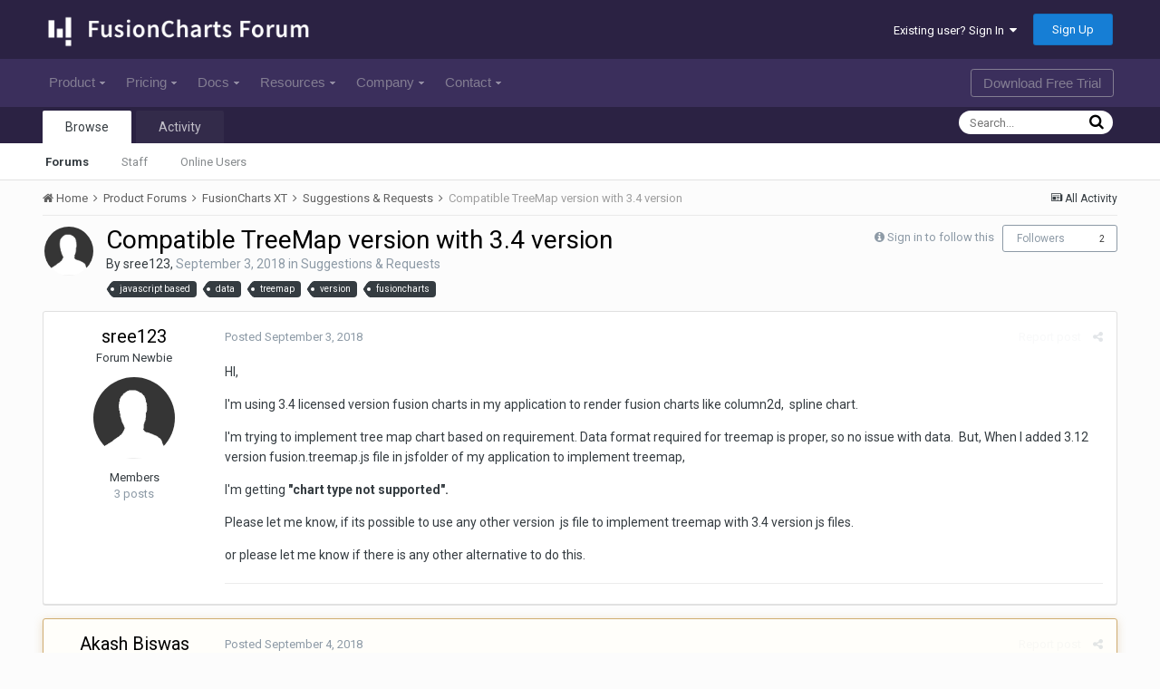

--- FILE ---
content_type: text/html;charset=UTF-8
request_url: https://forum.fusioncharts.com/topic/21200-compatible-treemap-version-with-34-version/
body_size: 13949
content:
<!DOCTYPE html>
<html lang="en-US" dir="ltr">
	<head>
		<title>Compatible TreeMap version with 3.4 version - Suggestions & Requests - FusionCharts Forum</title>
		<!--[if lt IE 9]>
			<link rel="stylesheet" type="text/css" href="https://forum.fusioncharts.com/uploads/css_built_2/5e61784858ad3c11f00b5706d12afe52_ie8.css.e004aaeb3f5dbebff993016a20b43f3c.css">
		    <script src="//forum.fusioncharts.com/applications/core/interface/html5shiv/html5shiv.js"></script>
		<![endif]-->
		
<meta charset="utf-8">

	<meta name="viewport" content="width=device-width, initial-scale=1">


	<meta property="og:image" content="https://forum.fusioncharts.com/uploads/monthly_2018_08/200X200.png.8403653bb34ac2ab2d8a7b5f82039372.png">


	
		
			
				<meta name="description" content="

	HI,



	I&#039;m using 3.4 licensed version fusion charts in my application to render fusion charts like column2d,  spline chart. 



	I&#039;m trying to implement ...">
			
		
	

	
		
			
				<meta property="og:title" content="Compatible TreeMap version with 3.4 version">
			
		
	

	
		
			
				<meta property="og:type" content="object">
			
		
	

	
		
			
				<meta property="og:url" content="https://forum.fusioncharts.com/topic/21200-compatible-treemap-version-with-34-version/">
			
		
	

	
		
			
				<meta property="og:description" content="

	HI,



	I&#039;m using 3.4 licensed version fusion charts in my application to render fusion charts like column2d,  spline chart. 



	I&#039;m trying to implement ...">
			
		
	

	
		
			
				<meta property="og:updated_time" content="2018-09-05T09:43:29Z">
			
		
	

	
		
			
				<meta name="keywords" content="javascript based, data, treemap, version, fusioncharts">
			
		
	

	
		
			
				<meta property="og:site_name" content="FusionCharts Forum">
			
		
	

	
		
			
				<meta property="og:locale" content="en_US">
			
		
	

<meta name="theme-color" content="#2b2243">
<link rel="canonical" href="https://forum.fusioncharts.com/topic/21200-compatible-treemap-version-with-34-version/" />


		


	
		<link href="https://fonts.googleapis.com/css?family=Roboto:300,300i,400,400i,700,700i" rel="stylesheet">
	



	<link rel='stylesheet' href='https://forum.fusioncharts.com/uploads/css_built_2/341e4a57816af3ba440d891ca87450ff_framework.css.8a8aea8c7be89ffc5a28c13252af8b04.css?v=99abf37624' media='all'>

	<link rel='stylesheet' href='https://forum.fusioncharts.com/uploads/css_built_2/05e81b71abe4f22d6eb8d1a929494829_responsive.css.5aed6ff17e6126a2ac413506a033e98b.css?v=99abf37624' media='all'>

	<link rel='stylesheet' href='https://forum.fusioncharts.com/uploads/css_built_2/90eb5adf50a8c640f633d47fd7eb1778_core.css.af8dd9ec0a89ba7cbf5473f3856beb43.css?v=99abf37624' media='all'>

	<link rel='stylesheet' href='https://forum.fusioncharts.com/uploads/css_built_2/5a0da001ccc2200dc5625c3f3934497d_core_responsive.css.283ceffb2e3784d48eed1fee2ae02ae7.css?v=99abf37624' media='all'>

	<link rel='stylesheet' href='https://forum.fusioncharts.com/uploads/css_built_2/62e269ced0fdab7e30e026f1d30ae516_forums.css.66f83b415bd3deb058f6286624379429.css?v=99abf37624' media='all'>

	<link rel='stylesheet' href='https://forum.fusioncharts.com/uploads/css_built_2/76e62c573090645fb99a15a363d8620e_forums_responsive.css.b5dd1db44e8f7fc33db207abbfa34312.css?v=99abf37624' media='all'>




<link rel='stylesheet' href='https://forum.fusioncharts.com/uploads/css_built_2/258adbb6e4f3e83cd3b355f84e3fa002_custom.css.84c672b4e25ed4a4866e02174e89cbdc.css?v=99abf37624' media='all'>



		
		

	<link rel='shortcut icon' href='https://forum.fusioncharts.com/uploads/monthly_2018_08/5b6af80754266_logoicon(1).ico.d090395663b739411057be03aa9cd4c3.ico'>

        
      <!-- Google Tag Manager -->
<script>(function(w,d,s,l,i){w[l]=w[l]||[];w[l].push({'gtm.start':
new Date().getTime(),event:'gtm.js'});var f=d.getElementsByTagName(s)[0],
j=d.createElement(s),dl=l!='dataLayer'?'&l='+l:'';j.async=true;j.src=
'https://www.googletagmanager.com/gtm.js?id='+i+dl;f.parentNode.insertBefore(j,f);
})(window,document,'script','dataLayer','GTM-5Z2PQQ6');</script>
<!-- End Google Tag Manager -->
	</head>
	<body class='ipsApp ipsApp_front ipsJS_none ipsClearfix' data-controller='core.front.core.app' data-message="" data-pageApp='forums' data-pageLocation='front' data-pageModule='forums' data-pageController='topic' itemscope itemtype="https://schema.org/WebSite">
	<!-- Google Tag Manager (noscript) -->
<noscript><iframe src="https://www.googletagmanager.com/ns.html?id=GTM-5Z2PQQ6"
height="0" width="0" style="display:none;visibility:hidden"></iframe></noscript>
<!-- End Google Tag Manager (noscript) -->	
      <meta itemprop="url" content="https://forum.fusioncharts.com/">
		<a href='#elContent' class='ipsHide' title='Go to main content on this page' accesskey='m'>Jump to content</a>
		
		<div id='ipsLayout_header' class='ipsClearfix'>
			

			


			
<ul id='elMobileNav' class='ipsList_inline ipsResponsive_hideDesktop ipsResponsive_block' data-controller='core.front.core.mobileNav' data-default="all">
	
		
			
			
				
				
			
				
				
			
				
					<li id='elMobileBreadcrumb'>
						<a href='https://forum.fusioncharts.com/forum/5-suggestions-requests/'>
							<span>Suggestions & Requests</span>
						</a>
					</li>
				
				
			
				
				
			
		
	
	
	
	<li >
		<a data-action="defaultStream" class='ipsType_light'  href='https://forum.fusioncharts.com/discover/'><i class='icon-newspaper'></i></a>
	</li>

	
		<li class='ipsJS_show'>
			<a href='https://forum.fusioncharts.com/search/' data-action="mobileSearch"><i class='fa fa-search'></i></a>
		</li>
	
	<li data-ipsDrawer data-ipsDrawer-drawerElem='#elMobileDrawer'>
		<a href='#'>
			
			
				
			
			
			
			<i class='fa fa-navicon'></i>
		</a>
	</li>
</ul>
			<header>
				<div class='ipsLayout_container'>
					


<a href='https://forum.fusioncharts.com/' id='elLogo' accesskey='1'><img src="https://forum.fusioncharts.com/uploads/monthly_2018_08/logo@2x.png.4a85e1e8ff268fff5121dedf72c1e318.png" alt='FusionCharts Forum'></a>

					

	<ul id='elUserNav' class='ipsList_inline cSignedOut ipsClearfix ipsResponsive_hidePhone ipsResponsive_block'>
		
		<li id='elSignInLink'>
			
				<a href='https://forum.fusioncharts.com/login/' data-ipsMenu-closeOnClick="false" data-ipsMenu id='elUserSignIn'>
					Existing user? Sign In &nbsp;<i class='fa fa-caret-down'></i>
				</a>
			
			
<div id='elUserSignIn_menu' class='ipsMenu ipsMenu_auto ipsHide'>
	<div data-role="loginForm">
		
		
			
				
<form accept-charset='utf-8' class="ipsPad ipsForm ipsForm_vertical" method='post' action='https://forum.fusioncharts.com/login/' data-ipsValidation novalidate>
	<input type="hidden" name="login__standard_submitted" value="1">
	
		<input type="hidden" name="csrfKey" value="e10f59688b86408dbc816ca6e91088ae">
	
	<h4 class="ipsType_sectionHead">Sign In</h4>
	<br><br>
	<ul class='ipsList_reset'>
		
			
				
					<li class="ipsFieldRow ipsFieldRow_noLabel ipsFieldRow_fullWidth">
						<input type="text" required placeholder="Display Name or Email Address" name='auth' id='auth'>
					</li>
				
			
				
					<li class="ipsFieldRow ipsFieldRow_noLabel ipsFieldRow_fullWidth">
						<input type="password" required placeholder="Password" name='password' id='password'>
					</li>
				
			
				
					
<li class='ipsFieldRow ipsFieldRow_checkbox ipsClearfix ' id="9c7ffa65f11c317804907d1e35f70d9d">
	
		
		
<input type="hidden" name="remember_me" value="0">
<span class='ipsCustomInput'>
	<input
		type='checkbox'
		name='remember_me_checkbox'
		value='1'
		id="check_9c7ffa65f11c317804907d1e35f70d9d"
		data-toggle-id="9c7ffa65f11c317804907d1e35f70d9d"
		checked aria-checked='true'
		
		
		
		
		
		
	>
	
	<span></span>
</span>


		
		<div class='ipsFieldRow_content'>
			<label class='ipsFieldRow_label' for='check_9c7ffa65f11c317804907d1e35f70d9d'>Remember me </label>
			


<span class='ipsFieldRow_desc'>
	Not recommended on shared computers
</span>
			
			
		</div>
	
</li>
				
			
		
		<li class="ipsFieldRow ipsFieldRow_fullWidth">
			<br>
			<button type="submit" class="ipsButton ipsButton_primary ipsButton_small" id="elSignIn_submit">Sign In</button>
			<br>
			<p class="ipsType_right ipsType_small">
				<a href='https://forum.fusioncharts.com/lostpassword/' data-ipsDialog data-ipsDialog-title='Forgot your password?'>Forgot your password?</a>
			</p>
		</li>
	</ul>
</form>
			
		
		
	</div>
</div>
		</li>
		
			<li>
				<a href='https://forum.fusioncharts.com/register/' data-ipsDialog data-ipsDialog-size='narrow' data-ipsDialog-title='Sign Up' id='elRegisterButton' class='ipsButton ipsButton_normal ipsButton_primary'>
						Sign Up
				</a>
			</li>
		
	</ul>

				</div>
              <!-- CUSTOM NAV START -->  
              <nav id="custom-nav">
                <ul id="nav">
                <li class="has-submenu"><a href="https://www.fusioncharts.com/tour/">Product<span class="down-arrow"></span></a>
                <ul class="sub-menu">
                <li><a href="https://www.fusioncharts.com/tour/" class="first" id="primarynav-tour">Tour</a></li>
                <li><a href="https://www.fusioncharts.com/features/">Features</a></li>
                <li><a href="https://www.fusioncharts.com/charts/">Charts Gallery</a></li>
                <li><a href="https://www.fusioncharts.com/javascript-chart-fiddles/">Chart Fiddles</a></li>
                <li class="hidden-phone"><a href="https://www.fusioncharts.com/dashboards/">Business Dashboards</a></li>
                <li><a href="https://www.fusioncharts.com/extensions/">Extensions</a></li>
                <li><a href="https://www.fusioncharts.com/tech-specs/">Tech Specs</a></li>
                <li><a href="https://www.fusioncharts.com/javascript-charting-comparison/">Compare</a></li>
                </ul>
                </li>
                <li class="has-submenu"><a href="https://www.fusioncharts.com/buy/">Pricing<span class="down-arrow"></span></a>
                <ul class="sub-menu">
                <li><a href="https://www.fusioncharts.com/buy/" class="first" id="primarynav-pricing">Pricing & Plans</a></li>
                <li><a href="https://www.fusioncharts.com/buy/resellers/">Locate a Reseller</a></li>
                </ul>
                </li>
                <li class="has-submenu"><a href="https://www.fusioncharts.com/dev/">Docs<span class="down-arrow"></span></a>
                <ul class="sub-menu">
                <li class=""><a href="https://www.fusioncharts.com/dev/usage-guide/setup/installation.html" class="first">Usage Guide</a></li>
                <li class=""><a href="https://www.fusioncharts.com/dev/api/fusioncharts.html">API Reference</a></li>
                <li><a href="https://www.fusioncharts.com/version-history/">Version History</a></li>
                </ul>
                </li>
                <li class="has-submenu"><a href="https://www.fusioncharts.com/resources/">Resources<span class="down-arrow"></span></a>
                <ul class="sub-menu">
                <li><a href="https://www.fusioncharts.com/whitepapers/">White Papers</a></li>
                <li><a href="https://www.fusioncharts.com/chart-primers/">Chart Primers</a></li>
                <li><a href="https://www.fusioncharts.com/dashboard-primers/">Dashboard Primers</a></li>
                <li><a href="https://www.fusioncharts.com/charting-best-practices/">Best Practices</a></li>
                <li><a href="https://www.fusioncharts.com/javascript-charts-guide/">Guide on JS Charts</a></li>
                </ul>
                </li>
                <li class="visible-phone has-submenu"><a href="https://www.fusioncharts.com/company/">Company<span class="down-arrow"></span></a>
                <ul class="sub-menu">
                <li><a href="https://www.fusioncharts.com/customers/" class="first">Customers</a></li>
                <li><a href="https://www.fusioncharts.com/company/">About Us</a></li>
                <li><a href="https://www.fusioncharts.com/company/team/">Team</a></li>
                <li><a href="https://www.fusioncharts.com/company/careers/">Careers <span class="bubble bubble-green">We're Hiring!</span></a></li>
                <li><a href="https://www.fusioncharts.com/press/">Press</a></li>
                <li><a href="https://www.fusioncharts.com/partners/">Partners</a></li>
                <li><a href="https://blog.fusioncharts.com" target="_blank">Blog</a></li>
                </ul>
                </li>
                <li class="has-submenu"><a href="https://www.fusioncharts.com/support/">Contact<span class="down-arrow"></span></a>
                <ul class="sub-menu">
                <li><a href="https://www.fusioncharts.com/support/" class="first">Contact Us</a></li>
                <li class="open-in-lightbox"><a href="https://www.fusioncharts.com/contact-sales/" class="fancyform" data-fancybox-type="iframe" rev="770:620">Sales Inquiry</a></li>
                <li class="open-in-lightbox"><a href="https://www.fusioncharts.com/contact-support/" rev="780:620" class="fancyform" data-fancybox-type="iframe">Technical Support</a></li>
                <li class="open-in-new-win"><a href="https://forum.fusioncharts.com/" target="_blank">Forum</a></li>
                </ul>
                </li>
                <li class="nav-download"><a href="https://www.fusioncharts.com/download/">Download Free Trial</a></li>
                </ul>
                </nav>
              <!-- CUSTOM NAV END -->  
			</header>
			

	<nav data-controller='core.front.core.navBar' class=''>
		<div class='ipsNavBar_primary ipsLayout_container  ipsClearfix'>
			
				<div id='elSearch' class='ipsPos_right' data-controller='core.front.core.quickSearch' data-default="all">
					<form accept-charset='utf-8' action='//forum.fusioncharts.com/search/' method='post'>
						<a href='#' id='elSearchFilter' data-ipsMenu data-ipsMenu-selectable='radio' data-ipsMenu-appendTo='#elSearch' class="ipsHide">
							<span data-role='searchingIn'>
								
									
										This Topic
										
										
											<input name="type" value="forums_topic" data-role="searchFilter" type="hidden">
										
											<input name="item" value="21200" data-role="searchFilter" type="hidden">
										
										
								
							</span>
							<i class='fa fa-caret-down'></i>
						</a>
						<input type="hidden" name="type" value="forums_topic" data-role="searchFilter">
						<ul id='elSearchFilter_menu' class='ipsMenu ipsMenu_selectable ipsMenu_narrow ipsHide'>
							<li class='ipsMenu_item ' data-ipsMenuValue='all'>
								<a href='https://forum.fusioncharts.com/index.php?app=core&amp;module=search&amp;controller=search&amp;csrfKey=e10f59688b86408dbc816ca6e91088ae' title='All Content'>All Content</a>
							</li>
							<li class='ipsMenu_sep'><hr></li>
							
								
								
									<li class='ipsMenu_item ipsMenu_itemChecked' data-ipsMenuValue='{&quot;type&quot;:&quot;forums_topic&quot;,&quot;item&quot;:21200}' data-options='{&quot;type&quot;:&quot;forums_topic&quot;,&quot;item&quot;:21200}'>
										<a href='#'>This Topic</a>
									</li>
								
									<li class='ipsMenu_item ' data-ipsMenuValue='{&quot;type&quot;:&quot;forums_topic&quot;,&quot;nodes&quot;:5}' data-options='{&quot;type&quot;:&quot;forums_topic&quot;,&quot;nodes&quot;:5}'>
										<a href='#'>This Forum</a>
									</li>
								
								<li class='ipsMenu_sep'><hr></li>
							
							<li data-role='globalSearchMenuOptions'></li>
							<li class='ipsMenu_item ipsMenu_itemNonSelect'>
								<a href='https://forum.fusioncharts.com/search/' accesskey='4'><i class='fa fa-cog'></i> Advanced Search</a>
							</li>
						</ul>
						<input type='search' id='elSearchField' placeholder='Search...' name='q'>
						<button type='submit'><i class='fa fa-search'></i></button>
					</form>
				</div>
			
			<ul data-role="primaryNavBar" class='ipsResponsive_showDesktop ipsResponsive_block'>
				


	
		
		
			
		
		<li class='ipsNavBar_active' data-active id='elNavSecondary_1' data-role="navBarItem" data-navApp="core" data-navExt="CustomItem">
			
			
				<a href="https://forum.fusioncharts.com"  data-navItem-id="1" data-navDefault>
					Browse
				</a>
			
			
				<ul class='ipsNavBar_secondary ' data-role='secondaryNavBar'>
					


	
		
		
			
		
		<li class='ipsNavBar_active' data-active id='elNavSecondary_8' data-role="navBarItem" data-navApp="forums" data-navExt="Forums">
			
			
				<a href="https://forum.fusioncharts.com"  data-navItem-id="8" data-navDefault>
					Forums
				</a>
			
			
		</li>
	
	

	
	

	
		
		
		<li  id='elNavSecondary_10' data-role="navBarItem" data-navApp="core" data-navExt="StaffDirectory">
			
			
				<a href="https://forum.fusioncharts.com/staff/"  data-navItem-id="10" >
					Staff
				</a>
			
			
		</li>
	
	

	
		
		
		<li  id='elNavSecondary_11' data-role="navBarItem" data-navApp="core" data-navExt="OnlineUsers">
			
			
				<a href="https://forum.fusioncharts.com/online/"  data-navItem-id="11" >
					Online Users
				</a>
			
			
		</li>
	
	

	
	

					<li class='ipsHide' id='elNavigationMore_1' data-role='navMore'>
						<a href='#' data-ipsMenu data-ipsMenu-appendTo='#elNavigationMore_1' id='elNavigationMore_1_dropdown'>More <i class='fa fa-caret-down'></i></a>
						<ul class='ipsHide ipsMenu ipsMenu_auto' id='elNavigationMore_1_dropdown_menu' data-role='moreDropdown'></ul>
					</li>
				</ul>
			
		</li>
	
	

	
		
		
		<li  id='elNavSecondary_2' data-role="navBarItem" data-navApp="core" data-navExt="CustomItem">
			
			
				<a href="https://forum.fusioncharts.com/discover/"  data-navItem-id="2" >
					Activity
				</a>
			
			
				<ul class='ipsNavBar_secondary ipsHide' data-role='secondaryNavBar'>
					


	
		
		
		<li  id='elNavSecondary_3' data-role="navBarItem" data-navApp="core" data-navExt="AllActivity">
			
			
				<a href="https://forum.fusioncharts.com/discover/"  data-navItem-id="3" >
					All Activity
				</a>
			
			
		</li>
	
	

	
	

	
	

	
	

	
		
		
		<li  id='elNavSecondary_7' data-role="navBarItem" data-navApp="core" data-navExt="Search">
			
			
				<a href="https://forum.fusioncharts.com/search/"  data-navItem-id="7" >
					Search
				</a>
			
			
		</li>
	
	

					<li class='ipsHide' id='elNavigationMore_2' data-role='navMore'>
						<a href='#' data-ipsMenu data-ipsMenu-appendTo='#elNavigationMore_2' id='elNavigationMore_2_dropdown'>More <i class='fa fa-caret-down'></i></a>
						<ul class='ipsHide ipsMenu ipsMenu_auto' id='elNavigationMore_2_dropdown_menu' data-role='moreDropdown'></ul>
					</li>
				</ul>
			
		</li>
	
	

	
	

	
	

	
	

				<li class='ipsHide' id='elNavigationMore' data-role='navMore'>
					<a href='#' data-ipsMenu data-ipsMenu-appendTo='#elNavigationMore' id='elNavigationMore_dropdown'>More</a>
					<ul class='ipsNavBar_secondary ipsHide' data-role='secondaryNavBar'>
						<li class='ipsHide' id='elNavigationMore_more' data-role='navMore'>
							<a href='#' data-ipsMenu data-ipsMenu-appendTo='#elNavigationMore_more' id='elNavigationMore_more_dropdown'>More <i class='fa fa-caret-down'></i></a>
							<ul class='ipsHide ipsMenu ipsMenu_auto' id='elNavigationMore_more_dropdown_menu' data-role='moreDropdown'></ul>
						</li>
					</ul>
				</li>
			</ul>
		</div>
	</nav>

		</div>
		<main role='main' id='ipsLayout_body' class='ipsLayout_container'>
			<div id='ipsLayout_contentArea'>
				<div id='ipsLayout_contentWrapper'>
					
<nav class='ipsBreadcrumb ipsBreadcrumb_1 ipsFaded_withHover'>
	
		


	

	<ul class='ipsList_inline ipsPos_right'>
		
		<li >
			<a data-action="defaultStream" class='ipsType_light '  href='https://forum.fusioncharts.com/discover/'><i class='icon-newspaper'></i> <span>All Activity</span></a>
		</li>
		
	</ul>

	<ul data-role="breadcrumbList">
		<li>
			<a title="Home" href='https://forum.fusioncharts.com/'>
				<span><i class='fa fa-home'></i> Home <i class='fa fa-angle-right'></i></span>
			</a>
		</li>
		
		
			<li>
				
					<a href='https://forum.fusioncharts.com/forum/57-product-forums/'>
						<span>Product Forums <i class='fa fa-angle-right'></i></span>
					</a>
				
			</li>
		
			<li>
				
					<a href='https://forum.fusioncharts.com/forum/3-fusioncharts-xt/'>
						<span>FusionCharts XT <i class='fa fa-angle-right'></i></span>
					</a>
				
			</li>
		
			<li>
				
					<a href='https://forum.fusioncharts.com/forum/5-suggestions-requests/'>
						<span>Suggestions & Requests <i class='fa fa-angle-right'></i></span>
					</a>
				
			</li>
		
			<li>
				
					Compatible TreeMap version with 3.4 version
				
			</li>
		
	</ul>
</nav>
					
					<div id='ipsLayout_mainArea'>
						<a id='elContent'></a>
						
						
						

						






<div class="ipsPageHeader ipsClearfix">
	
		<div class='ipsPos_right ipsResponsive_noFloat ipsResponsive_hidePhone'>
			

<div data-followApp='forums' data-followArea='topic' data-followID='21200' data-controller='core.front.core.followButton'>
	
		<span class='ipsType_light ipsType_blendLinks ipsResponsive_hidePhone ipsResponsive_inline'><i class='fa fa-info-circle'></i> <a href='https://forum.fusioncharts.com/login/' title='Go to the sign in page'>Sign in to follow this</a>&nbsp;&nbsp;</span>
	
	

	<div class="ipsFollow ipsPos_middle ipsButton ipsButton_link ipsButton_verySmall " data-role="followButton">
		
			<a href='https://forum.fusioncharts.com/index.php?app=core&amp;module=system&amp;controller=notifications&amp;do=followers&amp;follow_app=forums&amp;follow_area=topic&amp;follow_id=21200' title='See who follows this' class='ipsType_blendLinks ipsType_noUnderline' data-ipsTooltip data-ipsDialog data-ipsDialog-size='narrow' data-ipsDialog-title='Who follows this'>Followers</a>
			<a class='ipsCommentCount' href='https://forum.fusioncharts.com/index.php?app=core&amp;module=system&amp;controller=notifications&amp;do=followers&amp;follow_app=forums&amp;follow_area=topic&amp;follow_id=21200' title='See who follows this' data-ipsTooltip data-ipsDialog data-ipsDialog-size='narrow' data-ipsDialog-title='Who follows this'>2</a>
		
	</div>

</div>
		</div>
		<div class='ipsPos_right ipsResponsive_noFloat ipsResponsive_hidePhone'>
			






		</div>
		
	
	<div class='ipsPhotoPanel ipsPhotoPanel_small ipsPhotoPanel_notPhone ipsClearfix'>
		


	<a href="https://forum.fusioncharts.com/profile/80082-sree123/" data-ipsHover data-ipsHover-target="https://forum.fusioncharts.com/profile/80082-sree123/?do=hovercard" class="ipsUserPhoto ipsUserPhoto_small" title="Go to sree123's profile">
		<img src='https://forum.fusioncharts.com/uploads/set_resources_2/84c1e40ea0e759e3f1505eb1788ddf3c_default_photo.png' alt='sree123'>
	</a>

		<div>
			<h1 class='ipsType_pageTitle ipsContained_container'>
				

				
				
					<span class='ipsType_break ipsContained'>
						<span>Compatible TreeMap version with 3.4 version</span>
					</span>
				
			</h1>
			
			<p class='ipsType_reset ipsType_blendLinks ipsSpacer_bottom ipsSpacer_half'>
				<span class='ipsType_normal'>
				
					By 
<a href='https://forum.fusioncharts.com/profile/80082-sree123/' data-ipsHover data-ipsHover-target='https://forum.fusioncharts.com/profile/80082-sree123/?do=hovercard&amp;referrer=https%253A%252F%252Fforum.fusioncharts.com%252Ftopic%252F21200-compatible-treemap-version-with-34-version%252F' title="Go to sree123's profile" class="ipsType_break">sree123</a>,  <span class='ipsType_light'><time datetime='2018-09-03T13:08:08Z' title='09/03/2018 01:08  PM' data-short='7 yr'>September 3, 2018</time> in <a href="https://forum.fusioncharts.com/forum/5-suggestions-requests/">Suggestions & Requests</a></span>
				
				</span>
				<br>
			</p>
			
				


	
		<ul class='ipsTags ipsList_inline ' >
			
				
					


<li >
	<a href="https://forum.fusioncharts.com/tags/javascript%20based/" class='ipsTag' title="Find other content tagged with 'javascript based'" rel="tag"><span>javascript based</span></a>
	
</li>
				
					


<li >
	<a href="https://forum.fusioncharts.com/tags/data/" class='ipsTag' title="Find other content tagged with 'data'" rel="tag"><span>data</span></a>
	
</li>
				
					


<li >
	<a href="https://forum.fusioncharts.com/tags/treemap/" class='ipsTag' title="Find other content tagged with 'treemap'" rel="tag"><span>treemap</span></a>
	
</li>
				
					


<li >
	<a href="https://forum.fusioncharts.com/tags/version/" class='ipsTag' title="Find other content tagged with 'version'" rel="tag"><span>version</span></a>
	
</li>
				
					


<li >
	<a href="https://forum.fusioncharts.com/tags/fusioncharts/" class='ipsTag' title="Find other content tagged with 'fusioncharts'" rel="tag"><span>fusioncharts</span></a>
	
</li>
				
			
			
		</ul>
		
	

			
		</div>
	</div>
</div>








<div class='ipsClearfix'>
	
	
	<ul class="ipsToolList ipsToolList_horizontal ipsClearfix ipsSpacer_both ipsResponsive_hidePhone">
		
		
		
	</ul>
</div>

<div data-controller='core.front.core.commentFeed,forums.front.topic.view, core.front.core.ignoredComments' data-autoPoll data-baseURL='https://forum.fusioncharts.com/topic/21200-compatible-treemap-version-with-34-version/' data-lastPage data-feedID='topic-21200' class='cTopic ipsClear ipsSpacer_top'>
	
		
	

	

<div data-controller='core.front.core.recommendedComments' data-url='https://forum.fusioncharts.com/topic/21200-compatible-treemap-version-with-34-version/?recommended=comments' class='ipsAreaBackground ipsPad ipsBox ipsBox_transparent ipsSpacer_bottom ipsRecommendedComments ipsHide'>
	<div data-role="recommendedComments">
		<h2 class='ipsType_sectionHead ipsType_large'>Recommended Posts</h2>
		
	</div>
</div>
	
	<div data-role='commentFeed' data-controller='core.front.core.moderation' >
		<form action="https://forum.fusioncharts.com/topic/21200-compatible-treemap-version-with-34-version/?csrfKey=e10f59688b86408dbc816ca6e91088ae&amp;do=multimodComment" method="post" data-ipsPageAction data-role='moderationTools'>
			
			
				
					
					
					




<a id='comment-70300'></a>
<article  id='elComment_70300' class='cPost ipsBox  ipsComment  ipsComment_parent ipsClearfix ipsClear ipsColumns ipsColumns_noSpacing ipsColumns_collapsePhone  '>
	

	<div class='cAuthorPane cAuthorPane_mobile ipsResponsive_showPhone ipsResponsive_block'>
		<h3 class='ipsType_sectionHead cAuthorPane_author ipsResponsive_showPhone ipsResponsive_inlineBlock ipsType_break ipsType_blendLinks ipsTruncate ipsTruncate_line'>
			
<a href='https://forum.fusioncharts.com/profile/80082-sree123/' data-ipsHover data-ipsHover-target='https://forum.fusioncharts.com/profile/80082-sree123/?do=hovercard&amp;referrer=https%253A%252F%252Fforum.fusioncharts.com%252Ftopic%252F21200-compatible-treemap-version-with-34-version%252F' title="Go to sree123's profile" class="ipsType_break"><span style='color:#'>sree123</span></a>
			<span class='ipsResponsive_showPhone ipsResponsive_inline'>&nbsp;&nbsp;
</span>
		</h3>
		<div class='cAuthorPane_photo'>
			


	<a href="https://forum.fusioncharts.com/profile/80082-sree123/" data-ipsHover data-ipsHover-target="https://forum.fusioncharts.com/profile/80082-sree123/?do=hovercard" class="ipsUserPhoto ipsUserPhoto_large" title="Go to sree123's profile">
		<img src='https://forum.fusioncharts.com/uploads/set_resources_2/84c1e40ea0e759e3f1505eb1788ddf3c_default_photo.png' alt='sree123'>
	</a>

		</div>
	</div>
	<aside class='ipsComment_author cAuthorPane ipsColumn ipsColumn_medium ipsResponsive_hidePhone'>
		<h3 class='ipsType_sectionHead cAuthorPane_author ipsType_blendLinks ipsType_break'><strong>
<a href='https://forum.fusioncharts.com/profile/80082-sree123/' data-ipsHover data-ipsHover-target='https://forum.fusioncharts.com/profile/80082-sree123/?do=hovercard&amp;referrer=https%253A%252F%252Fforum.fusioncharts.com%252Ftopic%252F21200-compatible-treemap-version-with-34-version%252F' title="Go to sree123's profile" class="ipsType_break">sree123</a></strong> <span class='ipsResponsive_showPhone ipsResponsive_inline'>&nbsp;&nbsp;
</span></h3>
		
		<ul class='cAuthorPane_info ipsList_reset'>
			
				<li class='ipsType_break'>Forum Newbie</li>
			
			

			<li class='cAuthorPane_photo'>
				


	<a href="https://forum.fusioncharts.com/profile/80082-sree123/" data-ipsHover data-ipsHover-target="https://forum.fusioncharts.com/profile/80082-sree123/?do=hovercard" class="ipsUserPhoto ipsUserPhoto_large" title="Go to sree123's profile">
		<img src='https://forum.fusioncharts.com/uploads/set_resources_2/84c1e40ea0e759e3f1505eb1788ddf3c_default_photo.png' alt='sree123'>
	</a>

			</li>
			<li><span style='color:#'>Members</span></li>
			
			
				<li>
</li>
				<li class='ipsType_light'>3 posts</li>
				
				

			
		</ul>
	</aside>
	<div class='ipsColumn ipsColumn_fluid'>
		

<div id='comment-70300_wrap' data-controller='core.front.core.comment' data-commentApp='forums' data-commentType='forums' data-commentID="70300" data-quoteData='{&quot;userid&quot;:80082,&quot;username&quot;:&quot;sree123&quot;,&quot;timestamp&quot;:1535980088,&quot;contentapp&quot;:&quot;forums&quot;,&quot;contenttype&quot;:&quot;forums&quot;,&quot;contentid&quot;:21200,&quot;contentclass&quot;:&quot;forums_Topic&quot;,&quot;contentcommentid&quot;:70300}' class='ipsComment_content ipsType_medium  ipsFaded_withHover'>
	

	<div class='ipsComment_meta ipsType_light'>
		<div class='ipsPos_right ipsType_light ipsType_reset ipsFaded ipsFaded_more ipsType_blendLinks'>
			<ul class='ipsList_inline ipsComment_tools'>
				
					<li><a href='https://forum.fusioncharts.com/topic/21200-compatible-treemap-version-with-34-version/?do=reportComment&amp;comment=70300' data-ipsDialog data-ipsDialog-remoteSubmit data-ipsDialog-size='medium' data-ipsDialog-flashMessage='Thanks for your report.' data-ipsDialog-title="Report post" data-action='reportComment' title='Report this content' class='ipsFaded ipsFaded_more'><span class='ipsResponsive_showPhone ipsResponsive_inline'><i class='fa fa-flag'></i></span><span class='ipsResponsive_hidePhone ipsResponsive_inline'>Report post</span></a></li>
				
				
				
					<li><a class='ipsType_blendLinks' href='https://forum.fusioncharts.com/topic/21200-compatible-treemap-version-with-34-version/' data-ipsTooltip title='Share this post' data-ipsMenu data-ipsMenu-closeOnClick='false' id='elSharePost_70300' data-role='shareComment'><i class='fa fa-share-alt'></i></a></li>
				
				
			</ul>
		</div>

		<div class='ipsType_reset'>
			<a href='https://forum.fusioncharts.com/topic/21200-compatible-treemap-version-with-34-version/?do=findComment&amp;comment=70300' class='ipsType_blendLinks'>Posted <time datetime='2018-09-03T13:08:08Z' title='09/03/2018 01:08  PM' data-short='7 yr'>September 3, 2018</time></a>
			<span class='ipsResponsive_hidePhone'>
				
				
			</span>
		</div>
	</div>

	


	<div class='cPost_contentWrap ipsPad'>
		
		<div data-role='commentContent' class='ipsType_normal ipsType_richText ipsContained' data-controller='core.front.core.lightboxedImages'>
			
<p>
	HI,
</p>

<p>
	I'm using 3.4 licensed version fusion charts in my application to render fusion charts like column2d,  spline chart. 
</p>

<p>
	I'm trying to implement tree map chart based on requirement. Data format required for treemap is proper, so no issue with data.  But, When I added 3.12 version fusion.treemap.js file in jsfolder of my application to implement treemap,
</p>

<p>
	I'm getting <strong>"chart type not supported".</strong>
</p>

<p>
	Please let me know, if its possible to use any other version  js file to implement treemap with 3.4 version js files.
</p>

<p>
	or please let me know if there is any other alternative to do this.
</p>


			
		</div>

		<div class='ipsItemControls'>
			
				
			
			<ul class='ipsComment_controls ipsClearfix ipsItemControls_left' data-role="commentControls">
				
					
					
					
				
				<li class='ipsHide' data-role='commentLoading'>
					<span class='ipsLoading ipsLoading_tiny ipsLoading_noAnim'></span>
				</li>
			</ul>
		</div>

		
	</div>

	<div class='ipsMenu ipsMenu_wide ipsHide cPostShareMenu' id='elSharePost_70300_menu'>
		<div class='ipsPad'>
			<h4 class='ipsType_sectionHead'>Share this post</h4>
			<hr class='ipsHr'>
			<h5 class='ipsType_normal ipsType_reset'>Link to post</h5>
			
			<input type='text' value='https://forum.fusioncharts.com/topic/21200-compatible-treemap-version-with-34-version/' class='ipsField_fullWidth'>
			

			
				<h5 class='ipsType_normal ipsType_reset ipsSpacer_top'>Share on other sites</h5>
				

	<ul class='ipsList_inline ipsList_noSpacing ipsClearfix' data-controller="core.front.core.sharelink">
		
			<li>
<a href="https://twitter.com/share?text=Compatible%20TreeMap%20version%20with%203.4%20version&amp;url=https%3A%2F%2Fforum.fusioncharts.com%2Ftopic%2F21200-compatible-treemap-version-with-34-version%2F%3Fdo%3DfindComment%26comment%3D70300" class="cShareLink cShareLink_twitter" target="_blank" data-role="shareLink" title='Share on Twitter' data-ipsTooltip rel='noopener'>
	<i class="fa fa-twitter"></i>
</a></li>
		
			<li>
<a href="https://www.facebook.com/sharer/sharer.php?u=https%3A%2F%2Fforum.fusioncharts.com%2Ftopic%2F21200-compatible-treemap-version-with-34-version%2F%3Fdo%3DfindComment%26comment%3D70300" class="cShareLink cShareLink_facebook" target="_blank" data-role="shareLink" title='Share on Facebook' data-ipsTooltip rel='noopener'>
	<i class="fa fa-facebook"></i>
</a></li>
		
			<li>
<a href="https://plus.google.com/share?url=https%3A%2F%2Fforum.fusioncharts.com%2Ftopic%2F21200-compatible-treemap-version-with-34-version%2F%3Fdo%3DfindComment%26comment%3D70300" class="cShareLink cShareLink_google" target="_blank" data-role="shareLink" title='Share on Google+' data-ipsTooltip rel='noopener'>
	<i class="fa fa-google-plus"></i>
</a></li>
		
			<li>
<a href="http://digg.com/submit?url=https://forum.fusioncharts.com/topic/21200-compatible-treemap-version-with-34-version/?do=findComment%26comment=70300" class="cShareLink cShareLink_digg" target="_blank" data-role="shareLink" title='Share on Digg' data-ipsTooltip rel='noopener'>
	<i class="fa fa-digg"></i>
</a></li>
		
			<li>
<a href="https://del.icio.us/save?jump=close&amp;noui=1&amp;v=5&amp;provider=FusionCharts%2BForum&amp;url=https://forum.fusioncharts.com/topic/21200-compatible-treemap-version-with-34-version/?do=findComment%26comment=70300&amp;title=Compatible%20TreeMap%20version%20with%203.4%20version" class="cShareLink cShareLink_delicious" target="_blank" data-role='shareLink' title='Save to Delicious' data-ipsTooltip rel='noopener'>
	<i class="fa fa-delicious"></i>
</a></li>
		
			<li>
<a href="http://www.reddit.com/submit?url=https%3A%2F%2Fforum.fusioncharts.com%2Ftopic%2F21200-compatible-treemap-version-with-34-version%2F%3Fdo%3DfindComment%26comment%3D70300&amp;title=Compatible+TreeMap+version+with+3.4+version" class="cShareLink cShareLink_reddit" target="_blank" title='Share on Reddit' data-ipsTooltip rel='noopener'>
	<i class="fa fa-reddit"></i>
</a></li>
		
			<li>
<a href="http://www.stumbleupon.com/submit?url=https%253A%252F%252Fforum.fusioncharts.com%252Ftopic%252F21200-compatible-treemap-version-with-34-version%252F%253Fdo%253DfindComment%2526comment%253D70300" class="cShareLink cShareLink_stumble" target="_blank" title='Share on StumbleUpon' data-ipsTooltip rel='noopener'>
	<i class="fa fa-stumbleupon"></i>
</a></li>
		
			<li>
<a href='https://forum.fusioncharts.com/topic/21200-compatible-treemap-version-with-34-version/?do=email&amp;comment=70300' rel='nofollow' class='cShareLink cShareLink_email' data-ipsDialog data-ipsDialog-title='Email this page' data-ipsDialog-remoteSubmit data-ipsDialog-flashMessage='The email has been sent' title='Share via email' data-ipsTooltip>
	<i class="fa fa-envelope"></i>
</a></li>
		
			<li>
<a href="https://pinterest.com/pin/create/button/?url=https://forum.fusioncharts.com/topic/21200-compatible-treemap-version-with-34-version/?do=findComment%26comment=70300&amp;media=https://forum.fusioncharts.com/uploads/monthly_2018_08/200X200.png.8403653bb34ac2ab2d8a7b5f82039372.png" class="cShareLink cShareLink_pinterest" target="_blank" data-role="shareLink" title='Share on Pinterest' data-ipsTooltip rel='noopener'>
	<i class="fa fa-pinterest"></i>
</a></li>
		
	</ul>

			
		</div>
	</div>
</div>
	</div>
</article>
					
				
					
					
					




<a id='comment-70304'></a>
<article data-memberGroup="6"  id='elComment_70304' class='cPost ipsBox  ipsComment  ipsComment_parent ipsClearfix ipsClear ipsColumns ipsColumns_noSpacing ipsColumns_collapsePhone ipsComment_highlighted '>
	

	<div class='cAuthorPane cAuthorPane_mobile ipsResponsive_showPhone ipsResponsive_block'>
		<h3 class='ipsType_sectionHead cAuthorPane_author ipsResponsive_showPhone ipsResponsive_inlineBlock ipsType_break ipsType_blendLinks ipsTruncate ipsTruncate_line'>
			
<a href='https://forum.fusioncharts.com/profile/70428-akash-biswas/' data-ipsHover data-ipsHover-target='https://forum.fusioncharts.com/profile/70428-akash-biswas/?do=hovercard&amp;referrer=https%253A%252F%252Fforum.fusioncharts.com%252Ftopic%252F21200-compatible-treemap-version-with-34-version%252F' title="Go to Akash Biswas's profile" class="ipsType_break">Akash Biswas</a>
			<span class='ipsResponsive_showPhone ipsResponsive_inline'>&nbsp;&nbsp;
</span>
		</h3>
		<div class='cAuthorPane_photo'>
			


	<a href="https://forum.fusioncharts.com/profile/70428-akash-biswas/" data-ipsHover data-ipsHover-target="https://forum.fusioncharts.com/profile/70428-akash-biswas/?do=hovercard" class="ipsUserPhoto ipsUserPhoto_large" title="Go to Akash Biswas's profile">
		<img src='https://forum.fusioncharts.com/uploads/set_resources_2/84c1e40ea0e759e3f1505eb1788ddf3c_default_photo.png' alt='Akash Biswas'>
	</a>

		</div>
	</div>
	<aside class='ipsComment_author cAuthorPane ipsColumn ipsColumn_medium ipsResponsive_hidePhone'>
		<h3 class='ipsType_sectionHead cAuthorPane_author ipsType_blendLinks ipsType_break'><strong>
<a href='https://forum.fusioncharts.com/profile/70428-akash-biswas/' data-ipsHover data-ipsHover-target='https://forum.fusioncharts.com/profile/70428-akash-biswas/?do=hovercard&amp;referrer=https%253A%252F%252Fforum.fusioncharts.com%252Ftopic%252F21200-compatible-treemap-version-with-34-version%252F' title="Go to Akash Biswas's profile" class="ipsType_break">Akash Biswas</a></strong> <span class='ipsResponsive_showPhone ipsResponsive_inline'>&nbsp;&nbsp;
</span></h3>
		
		<ul class='cAuthorPane_info ipsList_reset'>
			
				<li class='ipsType_break'>Supreme Being</li>
			
			
				<li><span class='ipsPip'></span><span class='ipsPip'></span><span class='ipsPip'></span><span class='ipsPip'></span><span class='ipsPip'></span><span class='ipsPip'></span><span class='ipsPip'></span><span class='ipsPip'></span></li>
			

			<li class='cAuthorPane_photo'>
				


	<a href="https://forum.fusioncharts.com/profile/70428-akash-biswas/" data-ipsHover data-ipsHover-target="https://forum.fusioncharts.com/profile/70428-akash-biswas/?do=hovercard" class="ipsUserPhoto ipsUserPhoto_large" title="Go to Akash Biswas's profile">
		<img src='https://forum.fusioncharts.com/uploads/set_resources_2/84c1e40ea0e759e3f1505eb1788ddf3c_default_photo.png' alt='Akash Biswas'>
	</a>

			</li>
			<li>Moderators</li>
			
				<li><img src='https://forum.fusioncharts.com/uploads/team_staff.png' alt='' class='cAuthorGroupIcon'></li>
			
			
				<li>
</li>
				<li class='ipsType_light'>417 posts</li>
				
				

			
		</ul>
	</aside>
	<div class='ipsColumn ipsColumn_fluid'>
		

<div id='comment-70304_wrap' data-controller='core.front.core.comment' data-commentApp='forums' data-commentType='forums' data-commentID="70304" data-quoteData='{&quot;userid&quot;:70428,&quot;username&quot;:&quot;Akash Biswas&quot;,&quot;timestamp&quot;:1536042829,&quot;contentapp&quot;:&quot;forums&quot;,&quot;contenttype&quot;:&quot;forums&quot;,&quot;contentid&quot;:21200,&quot;contentclass&quot;:&quot;forums_Topic&quot;,&quot;contentcommentid&quot;:70304}' class='ipsComment_content ipsType_medium  ipsFaded_withHover'>
	

	<div class='ipsComment_meta ipsType_light'>
		<div class='ipsPos_right ipsType_light ipsType_reset ipsFaded ipsFaded_more ipsType_blendLinks'>
			<ul class='ipsList_inline ipsComment_tools'>
				
					<li><a href='https://forum.fusioncharts.com/topic/21200-compatible-treemap-version-with-34-version/?do=reportComment&amp;comment=70304' data-ipsDialog data-ipsDialog-remoteSubmit data-ipsDialog-size='medium' data-ipsDialog-flashMessage='Thanks for your report.' data-ipsDialog-title="Report post" data-action='reportComment' title='Report this content' class='ipsFaded ipsFaded_more'><span class='ipsResponsive_showPhone ipsResponsive_inline'><i class='fa fa-flag'></i></span><span class='ipsResponsive_hidePhone ipsResponsive_inline'>Report post</span></a></li>
				
				
				
					<li><a class='ipsType_blendLinks' href='https://forum.fusioncharts.com/topic/21200-compatible-treemap-version-with-34-version/?do=findComment&amp;comment=70304' data-ipsTooltip title='Share this post' data-ipsMenu data-ipsMenu-closeOnClick='false' id='elSharePost_70304' data-role='shareComment'><i class='fa fa-share-alt'></i></a></li>
				
				
			</ul>
		</div>

		<div class='ipsType_reset'>
			<a href='https://forum.fusioncharts.com/topic/21200-compatible-treemap-version-with-34-version/?do=findComment&amp;comment=70304' class='ipsType_blendLinks'>Posted <time datetime='2018-09-04T06:33:49Z' title='09/04/2018 06:33  AM' data-short='7 yr'>September 4, 2018</time></a>
			<span class='ipsResponsive_hidePhone'>
				
				
			</span>
		</div>
	</div>

	


	<div class='cPost_contentWrap ipsPad'>
		
		<div data-role='commentContent' class='ipsType_normal ipsType_richText ipsContained' data-controller='core.front.core.lightboxedImages'>
			
<p>
	Hi,
</p>

<p>
	 
</p>

<p>
	The Treemap chart comes under the FusionCharts PowerCharts package, so you need to include the below JS files in your application to render a Treemap chart.
</p>

<ul><li>
		fusioncharts.js
	</li>
	<li>
		fusioncharts.powercharts.js
	</li>
	<li>
		fusioncharts.treemap.js
	</li>
</ul><p>
	 
</p>

<p>
	For further reference check the documentation link for the prescribed dataSource structure of FusionCharts Treemap chart :<a href="https://www.fusioncharts.com/dev/chart-guide/standard-charts/treemap" rel="external nofollow">https://www.fusioncharts.com/dev/chart-guide/standard-charts/treemap</a>
</p>

<p>
	Please find a sample fiddle of Treemap chart using these JS files(current version - 3.13.1-sr.1) : <a href="http://jsfiddle.net/pgnub9t1/1/" rel="external nofollow">http://jsfiddle.net/pgnub9t1/1/</a>
</p>

<p>
	 
</p>

<p>
	The version 3.4.0 is a pretty old version as the current version is 3.13.1-sr.1 and there has been many architectural changes made in the core library.
</p>

<p>
	So, we would suggest you to upgrade to the current version, as support is not available for 3.4.0 version.
</p>

<p>
	 
</p>

<p>
	Thanks,
</p>

<p>
	Akash.
</p>


			
		</div>

		<div class='ipsItemControls'>
			
				
			
			<ul class='ipsComment_controls ipsClearfix ipsItemControls_left' data-role="commentControls">
				
					
					
					
				
				<li class='ipsHide' data-role='commentLoading'>
					<span class='ipsLoading ipsLoading_tiny ipsLoading_noAnim'></span>
				</li>
			</ul>
		</div>

		
	</div>

	<div class='ipsMenu ipsMenu_wide ipsHide cPostShareMenu' id='elSharePost_70304_menu'>
		<div class='ipsPad'>
			<h4 class='ipsType_sectionHead'>Share this post</h4>
			<hr class='ipsHr'>
			<h5 class='ipsType_normal ipsType_reset'>Link to post</h5>
			
			<input type='text' value='https://forum.fusioncharts.com/topic/21200-compatible-treemap-version-with-34-version/?do=findComment&amp;comment=70304' class='ipsField_fullWidth'>
			

			
				<h5 class='ipsType_normal ipsType_reset ipsSpacer_top'>Share on other sites</h5>
				

	<ul class='ipsList_inline ipsList_noSpacing ipsClearfix' data-controller="core.front.core.sharelink">
		
			<li>
<a href="https://twitter.com/share?text=Compatible%20TreeMap%20version%20with%203.4%20version&amp;url=https%3A%2F%2Fforum.fusioncharts.com%2Ftopic%2F21200-compatible-treemap-version-with-34-version%2F%3Fdo%3DfindComment%26comment%3D70304" class="cShareLink cShareLink_twitter" target="_blank" data-role="shareLink" title='Share on Twitter' data-ipsTooltip rel='noopener'>
	<i class="fa fa-twitter"></i>
</a></li>
		
			<li>
<a href="https://www.facebook.com/sharer/sharer.php?u=https%3A%2F%2Fforum.fusioncharts.com%2Ftopic%2F21200-compatible-treemap-version-with-34-version%2F%3Fdo%3DfindComment%26comment%3D70304" class="cShareLink cShareLink_facebook" target="_blank" data-role="shareLink" title='Share on Facebook' data-ipsTooltip rel='noopener'>
	<i class="fa fa-facebook"></i>
</a></li>
		
			<li>
<a href="https://plus.google.com/share?url=https%3A%2F%2Fforum.fusioncharts.com%2Ftopic%2F21200-compatible-treemap-version-with-34-version%2F%3Fdo%3DfindComment%26comment%3D70304" class="cShareLink cShareLink_google" target="_blank" data-role="shareLink" title='Share on Google+' data-ipsTooltip rel='noopener'>
	<i class="fa fa-google-plus"></i>
</a></li>
		
			<li>
<a href="http://digg.com/submit?url=https://forum.fusioncharts.com/topic/21200-compatible-treemap-version-with-34-version/?do=findComment%26comment=70304" class="cShareLink cShareLink_digg" target="_blank" data-role="shareLink" title='Share on Digg' data-ipsTooltip rel='noopener'>
	<i class="fa fa-digg"></i>
</a></li>
		
			<li>
<a href="https://del.icio.us/save?jump=close&amp;noui=1&amp;v=5&amp;provider=FusionCharts%2BForum&amp;url=https://forum.fusioncharts.com/topic/21200-compatible-treemap-version-with-34-version/?do=findComment%26comment=70304&amp;title=Compatible%20TreeMap%20version%20with%203.4%20version" class="cShareLink cShareLink_delicious" target="_blank" data-role='shareLink' title='Save to Delicious' data-ipsTooltip rel='noopener'>
	<i class="fa fa-delicious"></i>
</a></li>
		
			<li>
<a href="http://www.reddit.com/submit?url=https%3A%2F%2Fforum.fusioncharts.com%2Ftopic%2F21200-compatible-treemap-version-with-34-version%2F%3Fdo%3DfindComment%26comment%3D70304&amp;title=Compatible+TreeMap+version+with+3.4+version" class="cShareLink cShareLink_reddit" target="_blank" title='Share on Reddit' data-ipsTooltip rel='noopener'>
	<i class="fa fa-reddit"></i>
</a></li>
		
			<li>
<a href="http://www.stumbleupon.com/submit?url=https%253A%252F%252Fforum.fusioncharts.com%252Ftopic%252F21200-compatible-treemap-version-with-34-version%252F%253Fdo%253DfindComment%2526comment%253D70304" class="cShareLink cShareLink_stumble" target="_blank" title='Share on StumbleUpon' data-ipsTooltip rel='noopener'>
	<i class="fa fa-stumbleupon"></i>
</a></li>
		
			<li>
<a href='https://forum.fusioncharts.com/topic/21200-compatible-treemap-version-with-34-version/?do=email&amp;comment=70304' rel='nofollow' class='cShareLink cShareLink_email' data-ipsDialog data-ipsDialog-title='Email this page' data-ipsDialog-remoteSubmit data-ipsDialog-flashMessage='The email has been sent' title='Share via email' data-ipsTooltip>
	<i class="fa fa-envelope"></i>
</a></li>
		
			<li>
<a href="https://pinterest.com/pin/create/button/?url=https://forum.fusioncharts.com/topic/21200-compatible-treemap-version-with-34-version/?do=findComment%26comment=70304&amp;media=https://forum.fusioncharts.com/uploads/monthly_2018_08/200X200.png.8403653bb34ac2ab2d8a7b5f82039372.png" class="cShareLink cShareLink_pinterest" target="_blank" data-role="shareLink" title='Share on Pinterest' data-ipsTooltip rel='noopener'>
	<i class="fa fa-pinterest"></i>
</a></li>
		
	</ul>

			
		</div>
	</div>
</div>
	</div>
</article>
					
				
					
					
					




<a id='comment-70307'></a>
<article  id='elComment_70307' class='cPost ipsBox  ipsComment  ipsComment_parent ipsClearfix ipsClear ipsColumns ipsColumns_noSpacing ipsColumns_collapsePhone  '>
	

	<div class='cAuthorPane cAuthorPane_mobile ipsResponsive_showPhone ipsResponsive_block'>
		<h3 class='ipsType_sectionHead cAuthorPane_author ipsResponsive_showPhone ipsResponsive_inlineBlock ipsType_break ipsType_blendLinks ipsTruncate ipsTruncate_line'>
			
<a href='https://forum.fusioncharts.com/profile/80082-sree123/' data-ipsHover data-ipsHover-target='https://forum.fusioncharts.com/profile/80082-sree123/?do=hovercard&amp;referrer=https%253A%252F%252Fforum.fusioncharts.com%252Ftopic%252F21200-compatible-treemap-version-with-34-version%252F' title="Go to sree123's profile" class="ipsType_break"><span style='color:#'>sree123</span></a>
			<span class='ipsResponsive_showPhone ipsResponsive_inline'>&nbsp;&nbsp;
</span>
		</h3>
		<div class='cAuthorPane_photo'>
			


	<a href="https://forum.fusioncharts.com/profile/80082-sree123/" data-ipsHover data-ipsHover-target="https://forum.fusioncharts.com/profile/80082-sree123/?do=hovercard" class="ipsUserPhoto ipsUserPhoto_large" title="Go to sree123's profile">
		<img src='https://forum.fusioncharts.com/uploads/set_resources_2/84c1e40ea0e759e3f1505eb1788ddf3c_default_photo.png' alt='sree123'>
	</a>

		</div>
	</div>
	<aside class='ipsComment_author cAuthorPane ipsColumn ipsColumn_medium ipsResponsive_hidePhone'>
		<h3 class='ipsType_sectionHead cAuthorPane_author ipsType_blendLinks ipsType_break'><strong>
<a href='https://forum.fusioncharts.com/profile/80082-sree123/' data-ipsHover data-ipsHover-target='https://forum.fusioncharts.com/profile/80082-sree123/?do=hovercard&amp;referrer=https%253A%252F%252Fforum.fusioncharts.com%252Ftopic%252F21200-compatible-treemap-version-with-34-version%252F' title="Go to sree123's profile" class="ipsType_break">sree123</a></strong> <span class='ipsResponsive_showPhone ipsResponsive_inline'>&nbsp;&nbsp;
</span></h3>
		
		<ul class='cAuthorPane_info ipsList_reset'>
			
				<li class='ipsType_break'>Forum Newbie</li>
			
			

			<li class='cAuthorPane_photo'>
				


	<a href="https://forum.fusioncharts.com/profile/80082-sree123/" data-ipsHover data-ipsHover-target="https://forum.fusioncharts.com/profile/80082-sree123/?do=hovercard" class="ipsUserPhoto ipsUserPhoto_large" title="Go to sree123's profile">
		<img src='https://forum.fusioncharts.com/uploads/set_resources_2/84c1e40ea0e759e3f1505eb1788ddf3c_default_photo.png' alt='sree123'>
	</a>

			</li>
			<li><span style='color:#'>Members</span></li>
			
			
				<li>
</li>
				<li class='ipsType_light'>3 posts</li>
				
				

			
		</ul>
	</aside>
	<div class='ipsColumn ipsColumn_fluid'>
		

<div id='comment-70307_wrap' data-controller='core.front.core.comment' data-commentApp='forums' data-commentType='forums' data-commentID="70307" data-quoteData='{&quot;userid&quot;:80082,&quot;username&quot;:&quot;sree123&quot;,&quot;timestamp&quot;:1536066915,&quot;contentapp&quot;:&quot;forums&quot;,&quot;contenttype&quot;:&quot;forums&quot;,&quot;contentid&quot;:21200,&quot;contentclass&quot;:&quot;forums_Topic&quot;,&quot;contentcommentid&quot;:70307}' class='ipsComment_content ipsType_medium  ipsFaded_withHover'>
	

	<div class='ipsComment_meta ipsType_light'>
		<div class='ipsPos_right ipsType_light ipsType_reset ipsFaded ipsFaded_more ipsType_blendLinks'>
			<ul class='ipsList_inline ipsComment_tools'>
				
					<li><a href='https://forum.fusioncharts.com/topic/21200-compatible-treemap-version-with-34-version/?do=reportComment&amp;comment=70307' data-ipsDialog data-ipsDialog-remoteSubmit data-ipsDialog-size='medium' data-ipsDialog-flashMessage='Thanks for your report.' data-ipsDialog-title="Report post" data-action='reportComment' title='Report this content' class='ipsFaded ipsFaded_more'><span class='ipsResponsive_showPhone ipsResponsive_inline'><i class='fa fa-flag'></i></span><span class='ipsResponsive_hidePhone ipsResponsive_inline'>Report post</span></a></li>
				
				
				
					<li><a class='ipsType_blendLinks' href='https://forum.fusioncharts.com/topic/21200-compatible-treemap-version-with-34-version/?do=findComment&amp;comment=70307' data-ipsTooltip title='Share this post' data-ipsMenu data-ipsMenu-closeOnClick='false' id='elSharePost_70307' data-role='shareComment'><i class='fa fa-share-alt'></i></a></li>
				
				
			</ul>
		</div>

		<div class='ipsType_reset'>
			<a href='https://forum.fusioncharts.com/topic/21200-compatible-treemap-version-with-34-version/?do=findComment&amp;comment=70307' class='ipsType_blendLinks'>Posted <time datetime='2018-09-04T13:15:15Z' title='09/04/2018 01:15  PM' data-short='7 yr'>September 4, 2018</time></a>
			<span class='ipsResponsive_hidePhone'>
				
				
			</span>
		</div>
	</div>

	


	<div class='cPost_contentWrap ipsPad'>
		
		<div data-role='commentContent' class='ipsType_normal ipsType_richText ipsContained' data-controller='core.front.core.lightboxedImages'>
			
<p>
	HI Akash,
</p>

<p>
	Thanks for the reply.
</p>

<p>
	If I upgrade to latest version, I'm not sure how it impacts on existing charts. 
</p>

<p>
	If I use the following js files of latest version (3.13.X) as mentioned by you.
</p>

<ul style="background-color:#fffefa;color:#353c41;font-size:14px;"><li>
		fusioncharts.js
	</li>
	<li>
		fusioncharts.powercharts.js
	</li>
	<li>
		fusioncharts.treemap.js
	</li>
</ul><p>
	Would these files would work in compatible with other 3.4 js files ?
</p>


			
		</div>

		<div class='ipsItemControls'>
			
				
			
			<ul class='ipsComment_controls ipsClearfix ipsItemControls_left' data-role="commentControls">
				
					
					
					
				
				<li class='ipsHide' data-role='commentLoading'>
					<span class='ipsLoading ipsLoading_tiny ipsLoading_noAnim'></span>
				</li>
			</ul>
		</div>

		
	</div>

	<div class='ipsMenu ipsMenu_wide ipsHide cPostShareMenu' id='elSharePost_70307_menu'>
		<div class='ipsPad'>
			<h4 class='ipsType_sectionHead'>Share this post</h4>
			<hr class='ipsHr'>
			<h5 class='ipsType_normal ipsType_reset'>Link to post</h5>
			
			<input type='text' value='https://forum.fusioncharts.com/topic/21200-compatible-treemap-version-with-34-version/?do=findComment&amp;comment=70307' class='ipsField_fullWidth'>
			

			
				<h5 class='ipsType_normal ipsType_reset ipsSpacer_top'>Share on other sites</h5>
				

	<ul class='ipsList_inline ipsList_noSpacing ipsClearfix' data-controller="core.front.core.sharelink">
		
			<li>
<a href="https://twitter.com/share?text=Compatible%20TreeMap%20version%20with%203.4%20version&amp;url=https%3A%2F%2Fforum.fusioncharts.com%2Ftopic%2F21200-compatible-treemap-version-with-34-version%2F%3Fdo%3DfindComment%26comment%3D70307" class="cShareLink cShareLink_twitter" target="_blank" data-role="shareLink" title='Share on Twitter' data-ipsTooltip rel='noopener'>
	<i class="fa fa-twitter"></i>
</a></li>
		
			<li>
<a href="https://www.facebook.com/sharer/sharer.php?u=https%3A%2F%2Fforum.fusioncharts.com%2Ftopic%2F21200-compatible-treemap-version-with-34-version%2F%3Fdo%3DfindComment%26comment%3D70307" class="cShareLink cShareLink_facebook" target="_blank" data-role="shareLink" title='Share on Facebook' data-ipsTooltip rel='noopener'>
	<i class="fa fa-facebook"></i>
</a></li>
		
			<li>
<a href="https://plus.google.com/share?url=https%3A%2F%2Fforum.fusioncharts.com%2Ftopic%2F21200-compatible-treemap-version-with-34-version%2F%3Fdo%3DfindComment%26comment%3D70307" class="cShareLink cShareLink_google" target="_blank" data-role="shareLink" title='Share on Google+' data-ipsTooltip rel='noopener'>
	<i class="fa fa-google-plus"></i>
</a></li>
		
			<li>
<a href="http://digg.com/submit?url=https://forum.fusioncharts.com/topic/21200-compatible-treemap-version-with-34-version/?do=findComment%26comment=70307" class="cShareLink cShareLink_digg" target="_blank" data-role="shareLink" title='Share on Digg' data-ipsTooltip rel='noopener'>
	<i class="fa fa-digg"></i>
</a></li>
		
			<li>
<a href="https://del.icio.us/save?jump=close&amp;noui=1&amp;v=5&amp;provider=FusionCharts%2BForum&amp;url=https://forum.fusioncharts.com/topic/21200-compatible-treemap-version-with-34-version/?do=findComment%26comment=70307&amp;title=Compatible%20TreeMap%20version%20with%203.4%20version" class="cShareLink cShareLink_delicious" target="_blank" data-role='shareLink' title='Save to Delicious' data-ipsTooltip rel='noopener'>
	<i class="fa fa-delicious"></i>
</a></li>
		
			<li>
<a href="http://www.reddit.com/submit?url=https%3A%2F%2Fforum.fusioncharts.com%2Ftopic%2F21200-compatible-treemap-version-with-34-version%2F%3Fdo%3DfindComment%26comment%3D70307&amp;title=Compatible+TreeMap+version+with+3.4+version" class="cShareLink cShareLink_reddit" target="_blank" title='Share on Reddit' data-ipsTooltip rel='noopener'>
	<i class="fa fa-reddit"></i>
</a></li>
		
			<li>
<a href="http://www.stumbleupon.com/submit?url=https%253A%252F%252Fforum.fusioncharts.com%252Ftopic%252F21200-compatible-treemap-version-with-34-version%252F%253Fdo%253DfindComment%2526comment%253D70307" class="cShareLink cShareLink_stumble" target="_blank" title='Share on StumbleUpon' data-ipsTooltip rel='noopener'>
	<i class="fa fa-stumbleupon"></i>
</a></li>
		
			<li>
<a href='https://forum.fusioncharts.com/topic/21200-compatible-treemap-version-with-34-version/?do=email&amp;comment=70307' rel='nofollow' class='cShareLink cShareLink_email' data-ipsDialog data-ipsDialog-title='Email this page' data-ipsDialog-remoteSubmit data-ipsDialog-flashMessage='The email has been sent' title='Share via email' data-ipsTooltip>
	<i class="fa fa-envelope"></i>
</a></li>
		
			<li>
<a href="https://pinterest.com/pin/create/button/?url=https://forum.fusioncharts.com/topic/21200-compatible-treemap-version-with-34-version/?do=findComment%26comment=70307&amp;media=https://forum.fusioncharts.com/uploads/monthly_2018_08/200X200.png.8403653bb34ac2ab2d8a7b5f82039372.png" class="cShareLink cShareLink_pinterest" target="_blank" data-role="shareLink" title='Share on Pinterest' data-ipsTooltip rel='noopener'>
	<i class="fa fa-pinterest"></i>
</a></li>
		
	</ul>

			
		</div>
	</div>
</div>
	</div>
</article>
					
				
					
					
					




<a id='comment-70308'></a>
<article data-memberGroup="6"  id='elComment_70308' class='cPost ipsBox  ipsComment  ipsComment_parent ipsClearfix ipsClear ipsColumns ipsColumns_noSpacing ipsColumns_collapsePhone ipsComment_highlighted '>
	

	<div class='cAuthorPane cAuthorPane_mobile ipsResponsive_showPhone ipsResponsive_block'>
		<h3 class='ipsType_sectionHead cAuthorPane_author ipsResponsive_showPhone ipsResponsive_inlineBlock ipsType_break ipsType_blendLinks ipsTruncate ipsTruncate_line'>
			
<a href='https://forum.fusioncharts.com/profile/70428-akash-biswas/' data-ipsHover data-ipsHover-target='https://forum.fusioncharts.com/profile/70428-akash-biswas/?do=hovercard&amp;referrer=https%253A%252F%252Fforum.fusioncharts.com%252Ftopic%252F21200-compatible-treemap-version-with-34-version%252F' title="Go to Akash Biswas's profile" class="ipsType_break">Akash Biswas</a>
			<span class='ipsResponsive_showPhone ipsResponsive_inline'>&nbsp;&nbsp;
</span>
		</h3>
		<div class='cAuthorPane_photo'>
			


	<a href="https://forum.fusioncharts.com/profile/70428-akash-biswas/" data-ipsHover data-ipsHover-target="https://forum.fusioncharts.com/profile/70428-akash-biswas/?do=hovercard" class="ipsUserPhoto ipsUserPhoto_large" title="Go to Akash Biswas's profile">
		<img src='https://forum.fusioncharts.com/uploads/set_resources_2/84c1e40ea0e759e3f1505eb1788ddf3c_default_photo.png' alt='Akash Biswas'>
	</a>

		</div>
	</div>
	<aside class='ipsComment_author cAuthorPane ipsColumn ipsColumn_medium ipsResponsive_hidePhone'>
		<h3 class='ipsType_sectionHead cAuthorPane_author ipsType_blendLinks ipsType_break'><strong>
<a href='https://forum.fusioncharts.com/profile/70428-akash-biswas/' data-ipsHover data-ipsHover-target='https://forum.fusioncharts.com/profile/70428-akash-biswas/?do=hovercard&amp;referrer=https%253A%252F%252Fforum.fusioncharts.com%252Ftopic%252F21200-compatible-treemap-version-with-34-version%252F' title="Go to Akash Biswas's profile" class="ipsType_break">Akash Biswas</a></strong> <span class='ipsResponsive_showPhone ipsResponsive_inline'>&nbsp;&nbsp;
</span></h3>
		
		<ul class='cAuthorPane_info ipsList_reset'>
			
				<li class='ipsType_break'>Supreme Being</li>
			
			
				<li><span class='ipsPip'></span><span class='ipsPip'></span><span class='ipsPip'></span><span class='ipsPip'></span><span class='ipsPip'></span><span class='ipsPip'></span><span class='ipsPip'></span><span class='ipsPip'></span></li>
			

			<li class='cAuthorPane_photo'>
				


	<a href="https://forum.fusioncharts.com/profile/70428-akash-biswas/" data-ipsHover data-ipsHover-target="https://forum.fusioncharts.com/profile/70428-akash-biswas/?do=hovercard" class="ipsUserPhoto ipsUserPhoto_large" title="Go to Akash Biswas's profile">
		<img src='https://forum.fusioncharts.com/uploads/set_resources_2/84c1e40ea0e759e3f1505eb1788ddf3c_default_photo.png' alt='Akash Biswas'>
	</a>

			</li>
			<li>Moderators</li>
			
				<li><img src='https://forum.fusioncharts.com/uploads/team_staff.png' alt='' class='cAuthorGroupIcon'></li>
			
			
				<li>
</li>
				<li class='ipsType_light'>417 posts</li>
				
				

			
		</ul>
	</aside>
	<div class='ipsColumn ipsColumn_fluid'>
		

<div id='comment-70308_wrap' data-controller='core.front.core.comment' data-commentApp='forums' data-commentType='forums' data-commentID="70308" data-quoteData='{&quot;userid&quot;:70428,&quot;username&quot;:&quot;Akash Biswas&quot;,&quot;timestamp&quot;:1536140609,&quot;contentapp&quot;:&quot;forums&quot;,&quot;contenttype&quot;:&quot;forums&quot;,&quot;contentid&quot;:21200,&quot;contentclass&quot;:&quot;forums_Topic&quot;,&quot;contentcommentid&quot;:70308}' class='ipsComment_content ipsType_medium  ipsFaded_withHover'>
	

	<div class='ipsComment_meta ipsType_light'>
		<div class='ipsPos_right ipsType_light ipsType_reset ipsFaded ipsFaded_more ipsType_blendLinks'>
			<ul class='ipsList_inline ipsComment_tools'>
				
					<li><a href='https://forum.fusioncharts.com/topic/21200-compatible-treemap-version-with-34-version/?do=reportComment&amp;comment=70308' data-ipsDialog data-ipsDialog-remoteSubmit data-ipsDialog-size='medium' data-ipsDialog-flashMessage='Thanks for your report.' data-ipsDialog-title="Report post" data-action='reportComment' title='Report this content' class='ipsFaded ipsFaded_more'><span class='ipsResponsive_showPhone ipsResponsive_inline'><i class='fa fa-flag'></i></span><span class='ipsResponsive_hidePhone ipsResponsive_inline'>Report post</span></a></li>
				
				
				
					<li><a class='ipsType_blendLinks' href='https://forum.fusioncharts.com/topic/21200-compatible-treemap-version-with-34-version/?do=findComment&amp;comment=70308' data-ipsTooltip title='Share this post' data-ipsMenu data-ipsMenu-closeOnClick='false' id='elSharePost_70308' data-role='shareComment'><i class='fa fa-share-alt'></i></a></li>
				
				
			</ul>
		</div>

		<div class='ipsType_reset'>
			<a href='https://forum.fusioncharts.com/topic/21200-compatible-treemap-version-with-34-version/?do=findComment&amp;comment=70308' class='ipsType_blendLinks'>Posted <time datetime='2018-09-05T09:43:29Z' title='09/05/2018 09:43  AM' data-short='7 yr'>September 5, 2018</time></a>
			<span class='ipsResponsive_hidePhone'>
				
				
			</span>
		</div>
	</div>

	


	<div class='cPost_contentWrap ipsPad'>
		
		<div data-role='commentContent' class='ipsType_normal ipsType_richText ipsContained' data-controller='core.front.core.lightboxedImages'>
			
<p>
	Hi,
</p>

<p>
	 
</p>

<p>
	The Treemap chart got introduced in 3.11.0 version of FusionCharts. It cannot be used when you are using any of the earlier version than 3.11.0.
</p>

<p>
	Use the mentioned library files of FusionCharts version 3.13.1-sr.1 which is the current version to render Treemap chart.
</p>

<p>
	Please note : 3.4.0 version does not support Treemap chart, hence it is not possible to render this chart using 3.4.0 version.
</p>

<p>
	 
</p>

<p>
	<span style="background-color:#fffefa;color:#353c41;font-size:14px;">Please find a sample fiddle of Treemap chart using these JS files(current version - 3.13.1-sr.1) : </span><a href="https://jsfiddle.net/pgnub9t1/1/" rel="external nofollow" style="background-color:#fffefa;color:#3d6594;font-size:14px;">http://jsfiddle.net/pgnub9t1/1/</a>
</p>

<p>
	Documentation <span style="background-color:#fffefa;color:#353c41;font-size:14px;">of FusionCharts Treemap chart :</span><a href="https://www.fusioncharts.com/dev/chart-guide/standard-charts/treemap" rel="external nofollow" style="background-color:#fffefa;color:#3d6594;font-size:14px;">https://www.fusioncharts.com/dev/chart-guide/standard-charts/treemap</a>
</p>

<p>
	 
</p>

<p>
	Thanks,
</p>

<p>
	Akash.
</p>


			
		</div>

		<div class='ipsItemControls'>
			
				
			
			<ul class='ipsComment_controls ipsClearfix ipsItemControls_left' data-role="commentControls">
				
					
					
					
				
				<li class='ipsHide' data-role='commentLoading'>
					<span class='ipsLoading ipsLoading_tiny ipsLoading_noAnim'></span>
				</li>
			</ul>
		</div>

		
	</div>

	<div class='ipsMenu ipsMenu_wide ipsHide cPostShareMenu' id='elSharePost_70308_menu'>
		<div class='ipsPad'>
			<h4 class='ipsType_sectionHead'>Share this post</h4>
			<hr class='ipsHr'>
			<h5 class='ipsType_normal ipsType_reset'>Link to post</h5>
			
			<input type='text' value='https://forum.fusioncharts.com/topic/21200-compatible-treemap-version-with-34-version/?do=findComment&amp;comment=70308' class='ipsField_fullWidth'>
			

			
				<h5 class='ipsType_normal ipsType_reset ipsSpacer_top'>Share on other sites</h5>
				

	<ul class='ipsList_inline ipsList_noSpacing ipsClearfix' data-controller="core.front.core.sharelink">
		
			<li>
<a href="https://twitter.com/share?text=Compatible%20TreeMap%20version%20with%203.4%20version&amp;url=https%3A%2F%2Fforum.fusioncharts.com%2Ftopic%2F21200-compatible-treemap-version-with-34-version%2F%3Fdo%3DfindComment%26comment%3D70308" class="cShareLink cShareLink_twitter" target="_blank" data-role="shareLink" title='Share on Twitter' data-ipsTooltip rel='noopener'>
	<i class="fa fa-twitter"></i>
</a></li>
		
			<li>
<a href="https://www.facebook.com/sharer/sharer.php?u=https%3A%2F%2Fforum.fusioncharts.com%2Ftopic%2F21200-compatible-treemap-version-with-34-version%2F%3Fdo%3DfindComment%26comment%3D70308" class="cShareLink cShareLink_facebook" target="_blank" data-role="shareLink" title='Share on Facebook' data-ipsTooltip rel='noopener'>
	<i class="fa fa-facebook"></i>
</a></li>
		
			<li>
<a href="https://plus.google.com/share?url=https%3A%2F%2Fforum.fusioncharts.com%2Ftopic%2F21200-compatible-treemap-version-with-34-version%2F%3Fdo%3DfindComment%26comment%3D70308" class="cShareLink cShareLink_google" target="_blank" data-role="shareLink" title='Share on Google+' data-ipsTooltip rel='noopener'>
	<i class="fa fa-google-plus"></i>
</a></li>
		
			<li>
<a href="http://digg.com/submit?url=https://forum.fusioncharts.com/topic/21200-compatible-treemap-version-with-34-version/?do=findComment%26comment=70308" class="cShareLink cShareLink_digg" target="_blank" data-role="shareLink" title='Share on Digg' data-ipsTooltip rel='noopener'>
	<i class="fa fa-digg"></i>
</a></li>
		
			<li>
<a href="https://del.icio.us/save?jump=close&amp;noui=1&amp;v=5&amp;provider=FusionCharts%2BForum&amp;url=https://forum.fusioncharts.com/topic/21200-compatible-treemap-version-with-34-version/?do=findComment%26comment=70308&amp;title=Compatible%20TreeMap%20version%20with%203.4%20version" class="cShareLink cShareLink_delicious" target="_blank" data-role='shareLink' title='Save to Delicious' data-ipsTooltip rel='noopener'>
	<i class="fa fa-delicious"></i>
</a></li>
		
			<li>
<a href="http://www.reddit.com/submit?url=https%3A%2F%2Fforum.fusioncharts.com%2Ftopic%2F21200-compatible-treemap-version-with-34-version%2F%3Fdo%3DfindComment%26comment%3D70308&amp;title=Compatible+TreeMap+version+with+3.4+version" class="cShareLink cShareLink_reddit" target="_blank" title='Share on Reddit' data-ipsTooltip rel='noopener'>
	<i class="fa fa-reddit"></i>
</a></li>
		
			<li>
<a href="http://www.stumbleupon.com/submit?url=https%253A%252F%252Fforum.fusioncharts.com%252Ftopic%252F21200-compatible-treemap-version-with-34-version%252F%253Fdo%253DfindComment%2526comment%253D70308" class="cShareLink cShareLink_stumble" target="_blank" title='Share on StumbleUpon' data-ipsTooltip rel='noopener'>
	<i class="fa fa-stumbleupon"></i>
</a></li>
		
			<li>
<a href='https://forum.fusioncharts.com/topic/21200-compatible-treemap-version-with-34-version/?do=email&amp;comment=70308' rel='nofollow' class='cShareLink cShareLink_email' data-ipsDialog data-ipsDialog-title='Email this page' data-ipsDialog-remoteSubmit data-ipsDialog-flashMessage='The email has been sent' title='Share via email' data-ipsTooltip>
	<i class="fa fa-envelope"></i>
</a></li>
		
			<li>
<a href="https://pinterest.com/pin/create/button/?url=https://forum.fusioncharts.com/topic/21200-compatible-treemap-version-with-34-version/?do=findComment%26comment=70308&amp;media=https://forum.fusioncharts.com/uploads/monthly_2018_08/200X200.png.8403653bb34ac2ab2d8a7b5f82039372.png" class="cShareLink cShareLink_pinterest" target="_blank" data-role="shareLink" title='Share on Pinterest' data-ipsTooltip rel='noopener'>
	<i class="fa fa-pinterest"></i>
</a></li>
		
	</ul>

			
		</div>
	</div>
</div>
	</div>
</article>
					
				
			
			
<input type="hidden" name="csrfKey" value="e10f59688b86408dbc816ca6e91088ae" />


		</form>
	</div>

	
	

	
		<a id='replyForm'></a>
		<div data-role='replyArea' class='cTopicPostArea ipsAreaBackground ipsPad cTopicPostArea_noSize ipsSpacer_top'>
			
				
				



	<div class='ipsType_center ipsPad cGuestTeaser'>
		
			<h2 class='ipsType_pageTitle'>Create an account or sign in to comment</h2>
			<p class='ipsType_light ipsType_normal ipsType_reset'>You need to be a member in order to leave a comment</p>
		

		<div class='ipsBox ipsPad ipsSpacer_top'>
			<div class='ipsGrid ipsGrid_collapsePhone'>
				<div class='ipsGrid_span6 cGuestTeaser_left'>
					<h2 class='ipsType_sectionHead'>Create an account</h2>
					<p class='ipsType_normal ipsType_reset ipsType_light ipsSpacer_bottom'>Sign up for a new account in our community. It's easy!</p>
					<a href='https://forum.fusioncharts.com/register/' class='ipsButton ipsButton_primary ipsButton_small'>Register a new account</a>
				</div>
				<div class='ipsGrid_span6 cGuestTeaser_right'>
					<h2 class='ipsType_sectionHead'>Sign in</h2>
					<p class='ipsType_normal ipsType_reset ipsType_light ipsSpacer_bottom'>Already have an account? Sign in here.</p>
					<a href='https://forum.fusioncharts.com/login/?ref=aHR0cHM6Ly9mb3J1bS5mdXNpb25jaGFydHMuY29tL3RvcGljLzIxMjAwLWNvbXBhdGlibGUtdHJlZW1hcC12ZXJzaW9uLXdpdGgtMzQtdmVyc2lvbi8jcmVwbHlGb3Jt' data-ipsDialog data-ipsDialog-size='medium' data-ipsDialog-title="Sign In Now" class='ipsButton ipsButton_primary ipsButton_small'>Sign In Now</a>
				</div>
			</div>
			
		</div>
	</div>


			
		</div>
	

	
		<div class='ipsResponsive_noFloat ipsResponsive_showPhone ipsResponsive_block ipsSpacer_top'>
			

<div data-followApp='forums' data-followArea='topic' data-followID='21200' data-controller='core.front.core.followButton'>
	
		<span class='ipsType_light ipsType_blendLinks ipsResponsive_hidePhone ipsResponsive_inline'><i class='fa fa-info-circle'></i> <a href='https://forum.fusioncharts.com/login/' title='Go to the sign in page'>Sign in to follow this</a>&nbsp;&nbsp;</span>
	
	

	<div class="ipsFollow ipsPos_middle ipsButton ipsButton_link ipsButton_verySmall " data-role="followButton">
		
			<a href='https://forum.fusioncharts.com/index.php?app=core&amp;module=system&amp;controller=notifications&amp;do=followers&amp;follow_app=forums&amp;follow_area=topic&amp;follow_id=21200' title='See who follows this' class='ipsType_blendLinks ipsType_noUnderline' data-ipsTooltip data-ipsDialog data-ipsDialog-size='narrow' data-ipsDialog-title='Who follows this'>Followers</a>
			<a class='ipsCommentCount' href='https://forum.fusioncharts.com/index.php?app=core&amp;module=system&amp;controller=notifications&amp;do=followers&amp;follow_app=forums&amp;follow_area=topic&amp;follow_id=21200' title='See who follows this' data-ipsTooltip data-ipsDialog data-ipsDialog-size='narrow' data-ipsDialog-title='Who follows this'>2</a>
		
	</div>

</div>
		</div>
		<div class='ipsResponsive_noFloat ipsResponsive_showPhone ipsResponsive_block ipsSpacer_top'>
			






		</div>
	
</div>



<div class='ipsGrid ipsGrid_collapsePhone ipsPager ipsClearfix ipsSpacer_top ipsContained'>
	<div class="ipsGrid_span6 ipsType_left ipsPager_prev ">
		
			<a href="https://forum.fusioncharts.com/forum/5-suggestions-requests/" title="Go to Suggestions & Requests" rel="up">
				<span class="ipsPager_type">Go To Topic Listing</span>
				<span class="ipsPager_title ipsType_light ipsTruncate ipsTruncate_line">Suggestions & Requests</span>
			</a>
		
	</div>
	
</div>


	<hr class='ipsHr'>
	

	<ul class='ipsList_inline ipsList_noSpacing ipsClearfix' data-controller="core.front.core.sharelink">
		
			<li>
<a href="https://twitter.com/share?text=Compatible%20TreeMap%20version%20with%203.4%20version&amp;url=https%3A%2F%2Fforum.fusioncharts.com%2Ftopic%2F21200-compatible-treemap-version-with-34-version%2F" class="cShareLink cShareLink_twitter" target="_blank" data-role="shareLink" title='Share on Twitter' data-ipsTooltip rel='noopener'>
	<i class="fa fa-twitter"></i>
</a></li>
		
			<li>
<a href="https://www.facebook.com/sharer/sharer.php?u=https%3A%2F%2Fforum.fusioncharts.com%2Ftopic%2F21200-compatible-treemap-version-with-34-version%2F" class="cShareLink cShareLink_facebook" target="_blank" data-role="shareLink" title='Share on Facebook' data-ipsTooltip rel='noopener'>
	<i class="fa fa-facebook"></i>
</a></li>
		
			<li>
<a href="https://plus.google.com/share?url=https%3A%2F%2Fforum.fusioncharts.com%2Ftopic%2F21200-compatible-treemap-version-with-34-version%2F" class="cShareLink cShareLink_google" target="_blank" data-role="shareLink" title='Share on Google+' data-ipsTooltip rel='noopener'>
	<i class="fa fa-google-plus"></i>
</a></li>
		
			<li>
<a href="http://digg.com/submit?url=https://forum.fusioncharts.com/topic/21200-compatible-treemap-version-with-34-version/" class="cShareLink cShareLink_digg" target="_blank" data-role="shareLink" title='Share on Digg' data-ipsTooltip rel='noopener'>
	<i class="fa fa-digg"></i>
</a></li>
		
			<li>
<a href="https://del.icio.us/save?jump=close&amp;noui=1&amp;v=5&amp;provider=FusionCharts%2BForum&amp;url=https://forum.fusioncharts.com/topic/21200-compatible-treemap-version-with-34-version/&amp;title=Compatible%20TreeMap%20version%20with%203.4%20version" class="cShareLink cShareLink_delicious" target="_blank" data-role='shareLink' title='Save to Delicious' data-ipsTooltip rel='noopener'>
	<i class="fa fa-delicious"></i>
</a></li>
		
			<li>
<a href="http://www.reddit.com/submit?url=https%3A%2F%2Fforum.fusioncharts.com%2Ftopic%2F21200-compatible-treemap-version-with-34-version%2F&amp;title=Compatible+TreeMap+version+with+3.4+version" class="cShareLink cShareLink_reddit" target="_blank" title='Share on Reddit' data-ipsTooltip rel='noopener'>
	<i class="fa fa-reddit"></i>
</a></li>
		
			<li>
<a href="http://www.stumbleupon.com/submit?url=https%253A%252F%252Fforum.fusioncharts.com%252Ftopic%252F21200-compatible-treemap-version-with-34-version%252F" class="cShareLink cShareLink_stumble" target="_blank" title='Share on StumbleUpon' data-ipsTooltip rel='noopener'>
	<i class="fa fa-stumbleupon"></i>
</a></li>
		
			<li>
<a href='https://forum.fusioncharts.com/topic/21200-compatible-treemap-version-with-34-version/?do=email' rel='nofollow' class='cShareLink cShareLink_email' data-ipsDialog data-ipsDialog-title='Email this page' data-ipsDialog-remoteSubmit data-ipsDialog-flashMessage='The email has been sent' title='Share via email' data-ipsTooltip>
	<i class="fa fa-envelope"></i>
</a></li>
		
			<li>
<a href="https://pinterest.com/pin/create/button/?url=https://forum.fusioncharts.com/topic/21200-compatible-treemap-version-with-34-version/&amp;media=https://forum.fusioncharts.com/uploads/monthly_2018_08/200X200.png.8403653bb34ac2ab2d8a7b5f82039372.png" class="cShareLink cShareLink_pinterest" target="_blank" data-role="shareLink" title='Share on Pinterest' data-ipsTooltip rel='noopener'>
	<i class="fa fa-pinterest"></i>
</a></li>
		
	</ul>




						

					</div>
					


					
<nav class='ipsBreadcrumb ipsBreadcrumb_ ipsFaded_withHover'>
	

	<ul class='ipsList_inline ipsPos_right'>
		
		<li >
			<a data-action="defaultStream" class='ipsType_light '  href='https://forum.fusioncharts.com/discover/'><i class='icon-newspaper'></i> <span>All Activity</span></a>
		</li>
		
	</ul>

	<ul data-role="breadcrumbList">
		<li>
			<a title="Home" href='https://forum.fusioncharts.com/'>
				<span><i class='fa fa-home'></i> Home <i class='fa fa-angle-right'></i></span>
			</a>
		</li>
		
		
			<li>
				
					<a href='https://forum.fusioncharts.com/forum/57-product-forums/'>
						<span>Product Forums <i class='fa fa-angle-right'></i></span>
					</a>
				
			</li>
		
			<li>
				
					<a href='https://forum.fusioncharts.com/forum/3-fusioncharts-xt/'>
						<span>FusionCharts XT <i class='fa fa-angle-right'></i></span>
					</a>
				
			</li>
		
			<li>
				
					<a href='https://forum.fusioncharts.com/forum/5-suggestions-requests/'>
						<span>Suggestions & Requests <i class='fa fa-angle-right'></i></span>
					</a>
				
			</li>
		
			<li>
				
					Compatible TreeMap version with 3.4 version
				
			</li>
		
	</ul>
</nav>
				</div>
			</div>
			
		</main>
		<footer id='ipsLayout_footer' class='ipsClearfix'>
			<div class='ipsLayout_container'>
              <!-- Footer Start -->
              <div class="footer">
              <div class="footer-wrapper">
              <div class="wrapper">   
              <ul class="footer-nav">
                   <li class="category">
                       <ul>
                            <li class="no-sep heading">Company</li>
                            <li class="no-sep"><a href="https://www.fusioncharts.com/company/">About Us</a></li>
                            <li><a href="https://www.fusioncharts.com/support/">Contact Us</a></li>
                            <li><a href="https://www.fusioncharts.com/company/careers/"><span class="bubble bubble-green">Careers</span></a></li>
                            <li><a href="https://www.fusioncharts.com/privacy-policy/">Privacy Policy</a></li>
                       </ul>
                   </li>
                   <li class="category">
                       <ul>
                          <li class="no-sep heading">Product</li>
                           <li class="no-sep"><a href="https://www.fusioncharts.com/" class="first" id="primarynav-tour">JavaScript Charts</a></li>
                           <li><a href="https://www.fusioncharts.com/jquery-charts/">jQuery Charts</a></li>
                           <li><a href="https://www.fusioncharts.com/angularjs-charts/">AngularJS Charts</a></li>
                           <li><a href="https://www.fusioncharts.com/php-charts/">PHP Charts</a></li>
                           <li><a href="https://www.fusioncharts.com/asp-net-charts/">ASP.NET Charts</a></li>
                       </ul>
                   </li>
               </ul>

              <hr class="solid-line">

              <div class="rowflex">
                          <div class="footer-left">
                          <p class="copyright">© 2002-<script type="text/javascript">var d=new Date();document.write(d.getFullYear());</script>  InfoSoft Global Private Limited. <span>All Rights Reserved.</span></p>
                          </div> 

                          <div class="footer-right">
                             <ul class="social-icon-holder">
                                  <li class="fc-blog-icon"><a data-analytics-event="Outgoing Links|Blog|Blog" class="trackEvent" href="https://blog.fusioncharts.com/" target="_blank" title="The FusionCharts Blog"><span>The FusionCharts Blog</span></a></li>
                                  <li class="facebook-icon"><a data-analytics-event="Outgoing Links|Social Follows|FaceBook" class="trackEvent" href="https://www.facebook.com/FusionCharts" target="_blank" title="Like us on Facebook" rel="nofollow"><span>Like us on Facebook</span></a></li>
                                  <li class="twitter-icon"><a data-analytics-event="Outgoing Links|Social Follows|Twitter" class="trackEvent" href="https://twitter.com/FusionCharts" target="_blank" title="Follow us on Twitter" rel="nofollow"><span>Follow FusionCharts on Twitter</span></a></li>
                                  <li class="googleplus-icon"><a data-analytics-event="Outgoing Links|Social Follows|Google Plus" class="trackEvent" href="https://plus.google.com/+FusionCharts" target="_blank" title="Follow us on Google Plus" rel="nofollow"><span>Need Info</span></a></li>
                              </ul>    
                          </div> 
                      </div> 
              </div>
              </div>
              </div>
				
				

<ul class='ipsList_inline ipsType_center ipsSpacer_top' id="elFooterLinks">

	
	
	
	
		<!--li>
			<a href='#elNavTheme_menu' id='elNavTheme' data-ipsMenu data-ipsMenu-above>Theme <i class='fa fa-caret-down'></i></a>
			<ul id='elNavTheme_menu' class='ipsMenu ipsMenu_selectable ipsHide'>
			
				
					<li class='ipsMenu_item'>
						<form action="//forum.fusioncharts.com/theme/?csrfKey=e10f59688b86408dbc816ca6e91088ae" method="post">
						<button type='submit' name='id' value='1' class='ipsButton ipsButton_link'>Default </button>
						</form>
					</li>
				
			
				
					<li class='ipsMenu_item ipsMenu_itemChecked'>
						<form action="//forum.fusioncharts.com/theme/?csrfKey=e10f59688b86408dbc816ca6e91088ae" method="post">
						<button type='submit' name='id' value='2' class='ipsButton ipsButton_link'>FCtheme (Default)</button>
						</form>
					</li>
				
			
			</ul>
		</li-->
	
	
	
		<!--li><a href='https://forum.fusioncharts.com/contact/' data-ipsdialog data-ipsDialog-remoteSubmit data-ipsDialog-flashMessage='Thanks, your message has been sent to the administrators.' data-ipsdialog-title="Contact Us">Contact Us</a></li-->
	
</ul>	


<p id='elCopyright'>
	<span id='elCopyright_userLine'>© 2002-2017 InfoSoft Global Private Limited. All Rights Reserved.</span>
	<a rel='nofollow' title='Invision Community' href='https://www.invisioncommunity.com/'>Powered by Invision Community</a>
</p>
              
              <!-- Footer End-->
			</div>
		</footer>
		
<div id='elMobileDrawer' class='ipsDrawer ipsHide'>
	<a href='#' class='ipsDrawer_close' data-action='close'><span>&times;</span></a>
	<div class='ipsDrawer_menu'>
		<div class='ipsDrawer_content'>
			

			<div class='ipsSpacer_bottom ipsPad'>
				<ul class='ipsToolList ipsToolList_vertical'>
					
						<li>
							<a href='https://forum.fusioncharts.com/login/' class='ipsButton ipsButton_light ipsButton_small ipsButton_fullWidth'>Existing user? Sign In</a>
						</li>
						
							<li>
								<a href='https://forum.fusioncharts.com/register/' id='elRegisterButton_mobile' class='ipsButton ipsButton_small ipsButton_fullWidth ipsButton_important'>Sign Up</a>
							</li>
						
					

					
				</ul>
			</div>

			<ul class='ipsDrawer_list'>
				

				
				
				
				
					
						
						
							<li class='ipsDrawer_itemParent'>
								<h4 class='ipsDrawer_title'><a href='#'>Browse</a></h4>
								<ul class='ipsDrawer_list'>
									<li data-action="back"><a href='#'>Back</a></li>
									
										<li><a href='https://forum.fusioncharts.com'>Browse</a></li>
									
									
									
										


	
		
			<li>
				<a href='https://forum.fusioncharts.com' >
					Forums
				</a>
			</li>
		
	

	

	
		
			<li>
				<a href='https://forum.fusioncharts.com/staff/' >
					Staff
				</a>
			</li>
		
	

	
		
			<li>
				<a href='https://forum.fusioncharts.com/online/' >
					Online Users
				</a>
			</li>
		
	

	

										
								</ul>
							</li>
						
					
				
					
						
						
							<li class='ipsDrawer_itemParent'>
								<h4 class='ipsDrawer_title'><a href='#'>Activity</a></h4>
								<ul class='ipsDrawer_list'>
									<li data-action="back"><a href='#'>Back</a></li>
									
										<li><a href='https://forum.fusioncharts.com/discover/'>Activity</a></li>
									
									
									
										


	
		
			<li>
				<a href='https://forum.fusioncharts.com/discover/' >
					All Activity
				</a>
			</li>
		
	

	

	

	

	
		
			<li>
				<a href='https://forum.fusioncharts.com/search/' >
					Search
				</a>
			</li>
		
	

										
								</ul>
							</li>
						
					
				
					
				
					
				
					
				
			</ul>
		</div>
	</div>
</div>
		

	<script type='text/javascript'>
		var ipsDebug = false;		
	
		var CKEDITOR_BASEPATH = '//forum.fusioncharts.com/applications/core/interface/ckeditor/ckeditor/';
	
		var ipsSettings = {
			
			
			cookie_path: "/",
			
			cookie_prefix: "ips4_",
			
			
			cookie_ssl: true,
			
			upload_imgURL: "",
			message_imgURL: "",
			notification_imgURL: "",
			baseURL: "//forum.fusioncharts.com/",
			jsURL: "//forum.fusioncharts.com/applications/core/interface/js/js.php",
			csrfKey: "e10f59688b86408dbc816ca6e91088ae",
			antiCache: "99abf37624",
			disableNotificationSounds: false,
			useCompiledFiles: true,
			links_external: true,
			memberID: 0,
			analyticsProvider: "ga",
			viewProfiles: true,
			
		};
	</script>



<script type='text/javascript' src='https://forum.fusioncharts.com/uploads/javascript_global/root_library.js.551da3a27fa1843f46e3a90829036c4b.js?v=99abf37624' data-ips></script>


<script type='text/javascript' src='https://forum.fusioncharts.com/uploads/javascript_global/root_js_lang_1.js.dce13100854b3afc8483d27eb70c8c0a.js?v=99abf37624' data-ips></script>


<script type='text/javascript' src='https://forum.fusioncharts.com/uploads/javascript_global/root_framework.js.11cad57da33430560fd41a2856856180.js?v=99abf37624' data-ips></script>


<script type='text/javascript' src='https://forum.fusioncharts.com/uploads/javascript_core/global_global_core.js.226d5ba6e8f87dc5325170c51891ad34.js?v=99abf37624' data-ips></script>


<script type='text/javascript' src='https://forum.fusioncharts.com/uploads/javascript_global/root_front.js.aaf6e529ea8353a07fe3fd221193c716.js?v=99abf37624' data-ips></script>


<script type='text/javascript' src='https://forum.fusioncharts.com/uploads/javascript_forums/front_front_topic.js.f06f4d6778f0e09da70b0e04fb80d5a3.js?v=99abf37624' data-ips></script>


<script type='text/javascript' src='https://forum.fusioncharts.com/uploads/javascript_core/front_front_core.js.6d5c90f07e6a6ad33c80380d77bc0964.js?v=99abf37624' data-ips></script>


<script type='text/javascript' src='https://forum.fusioncharts.com/uploads/javascript_global/root_map.js.1a9657bfe1177d110bdeddba0cfad157.js?v=99abf37624' data-ips></script>



	<script type='text/javascript'>
		
			ips.setSetting( 'date_format', jQuery.parseJSON('"mm\/dd\/yy"') );
		
			ips.setSetting( 'date_first_day', jQuery.parseJSON('0') );
		
			ips.setSetting( 'remote_image_proxy', jQuery.parseJSON('0') );
		
			ips.setSetting( 'ipb_url_filter_option', jQuery.parseJSON('"none"') );
		
			ips.setSetting( 'url_filter_any_action', jQuery.parseJSON('"allow"') );
		
			ips.setSetting( 'bypass_profanity', jQuery.parseJSON('0') );
		
		
	</script>



<script type='application/ld+json'>
{
    "@context": "http://schema.org",
    "@type": "DiscussionForumPosting",
    "url": "https://forum.fusioncharts.com/topic/21200-compatible-treemap-version-with-34-version/",
    "discussionUrl": "https://forum.fusioncharts.com/topic/21200-compatible-treemap-version-with-34-version/",
    "name": "Compatible TreeMap version with 3.4 version",
    "headline": "Compatible TreeMap version with 3.4 version",
    "text": "\n\tHI,\n\n\n\n\tI\u0027m using 3.4 licensed version fusion charts in my application to render\u00a0fusion charts like column2d,\u00a0 spline chart.\u00a0\n\n\n\n\tI\u0027m trying to implement tree map chart based on requirement. Data format\u00a0required for treemap is proper,\u00a0so no issue with data.\u00a0 But,\u00a0When I added 3.12 version fusion.treemap.js file in jsfolder of my application to implement treemap,\n\n\n\n\tI\u0027m getting \"chart type not supported\".\n\n\n\n\tPlease let me know, if its possible to use any other version\u00a0 js file to implement treemap with 3.4 version js files.\n\n\n\n\tor please let me know if there is any other alternative to do this.\n\n",
    "dateCreated": "2018-09-03T13:08:08+0000",
    "datePublished": "2018-09-03T13:08:08+0000",
    "pageStart": 1,
    "pageEnd": 1,
    "image": "https://forum.fusioncharts.com/uploads/set_resources_2/84c1e40ea0e759e3f1505eb1788ddf3c_default_photo.png",
    "author": {
        "@type": "Person",
        "name": "sree123",
        "image": "https://forum.fusioncharts.com/uploads/set_resources_2/84c1e40ea0e759e3f1505eb1788ddf3c_default_photo.png",
        "url": "https://forum.fusioncharts.com/profile/80082-sree123/"
    },
    "interactionStatistic": [
        {
            "@type": "InteractionCounter",
            "interactionType": "http://schema.org/ViewAction",
            "userInteractionCount": 3134
        },
        {
            "@type": "InteractionCounter",
            "interactionType": "http://schema.org/CommentAction",
            "userInteractionCount": 4
        },
        {
            "@type": "InteractionCounter",
            "interactionType": "http://schema.org/FollowAction",
            "userInteractionCount": 1
        }
    ],
    "comment": [
        {
            "@type": "Comment",
            "url": "https://forum.fusioncharts.com/topic/21200-compatible-treemap-version-with-34-version/?do=findComment\u0026comment=70300",
            "author": {
                "@type": "Person",
                "name": "sree123",
                "image": "https://forum.fusioncharts.com/uploads/set_resources_2/84c1e40ea0e759e3f1505eb1788ddf3c_default_photo.png",
                "url": "https://forum.fusioncharts.com/profile/80082-sree123/"
            },
            "dateCreated": "2018-09-03T13:08:08+0000",
            "text": "\n\tHI,\n\n\n\n\tI\u0027m using 3.4 licensed version fusion charts in my application to render\u00a0fusion charts like column2d,\u00a0 spline chart.\u00a0\n\n\n\n\tI\u0027m trying to implement tree map chart based on requirement. Data format\u00a0required for treemap is proper,\u00a0so no issue with data.\u00a0 But,\u00a0When I added 3.12 version fusion.treemap.js file in jsfolder of my application to implement treemap,\n\n\n\n\tI\u0027m getting \"chart type not supported\".\n\n\n\n\tPlease let me know, if its possible to use any other version\u00a0 js file to implement treemap with 3.4 version js files.\n\n\n\n\tor please let me know if there is any other alternative to do this.\n\n",
            "mainEntityOfPage": "https://forum.fusioncharts.com/topic/21200-compatible-treemap-version-with-34-version/"
        },
        {
            "@type": "Comment",
            "url": "https://forum.fusioncharts.com/topic/21200-compatible-treemap-version-with-34-version/?do=findComment\u0026comment=70304",
            "author": {
                "@type": "Person",
                "name": "Akash Biswas",
                "image": "https://forum.fusioncharts.com/uploads/set_resources_2/84c1e40ea0e759e3f1505eb1788ddf3c_default_photo.png",
                "url": "https://forum.fusioncharts.com/profile/70428-akash-biswas/"
            },
            "dateCreated": "2018-09-04T06:33:49+0000",
            "text": "\n\tHi,\n\n\n\n\t\u00a0\n\n\n\n\tThe Treemap chart comes under the FusionCharts PowerCharts package, so you need to include the below JS files in your application to render a Treemap chart.\n\n\n\n\n\t\tfusioncharts.js\n\t \n\t\n\t\tfusioncharts.powercharts.js\n\t \n\t\n\t\tfusioncharts.treemap.js\n\t \n\n\n\t\u00a0\n\n\n\n\tFor further reference check the documentation link for the prescribed dataSource structure of FusionCharts Treemap chart :https://www.fusioncharts.com/dev/chart-guide/standard-charts/treemap\n\n\n\n\tPlease find a sample fiddle of Treemap chart using these JS files(current version - 3.13.1-sr.1) :\u00a0http://jsfiddle.net/pgnub9t1/1/\n\n\n\n\t\u00a0\n\n\n\n\tThe version 3.4.0 is a pretty old version as the current version is 3.13.1-sr.1 and there has been many architectural changes made in the core library.\n\n\n\n\tSo, we would suggest you to upgrade to the current version, as support is not available for 3.4.0 version.\n\n\n\n\t\u00a0\n\n\n\n\tThanks,\n\n\n\n\tAkash.\n\n",
            "mainEntityOfPage": "https://forum.fusioncharts.com/topic/21200-compatible-treemap-version-with-34-version/"
        },
        {
            "@type": "Comment",
            "url": "https://forum.fusioncharts.com/topic/21200-compatible-treemap-version-with-34-version/?do=findComment\u0026comment=70307",
            "author": {
                "@type": "Person",
                "name": "sree123",
                "image": "https://forum.fusioncharts.com/uploads/set_resources_2/84c1e40ea0e759e3f1505eb1788ddf3c_default_photo.png",
                "url": "https://forum.fusioncharts.com/profile/80082-sree123/"
            },
            "dateCreated": "2018-09-04T13:15:15+0000",
            "text": "\n\tHI Akash,\n\n\n\n\tThanks for the reply.\n\n\n\n\tIf I upgrade to latest version, I\u0027m not sure how it impacts on existing charts.\u00a0\n\n\n\n\tIf I use the following js files of latest version (3.13.X) as mentioned by you.\n\n\n\n\n\t\tfusioncharts.js\n\t \n\t\n\t\tfusioncharts.powercharts.js\n\t \n\t\n\t\tfusioncharts.treemap.js\n\t \n\n\n\tWould these files would work in compatible with other 3.4 js files ?\n\n",
            "mainEntityOfPage": "https://forum.fusioncharts.com/topic/21200-compatible-treemap-version-with-34-version/"
        },
        {
            "@type": "Comment",
            "url": "https://forum.fusioncharts.com/topic/21200-compatible-treemap-version-with-34-version/?do=findComment\u0026comment=70308",
            "author": {
                "@type": "Person",
                "name": "Akash Biswas",
                "image": "https://forum.fusioncharts.com/uploads/set_resources_2/84c1e40ea0e759e3f1505eb1788ddf3c_default_photo.png",
                "url": "https://forum.fusioncharts.com/profile/70428-akash-biswas/"
            },
            "dateCreated": "2018-09-05T09:43:29+0000",
            "text": "\n\tHi,\n\n\n\n\t\u00a0\n\n\n\n\tThe Treemap chart got introduced in 3.11.0 version of FusionCharts. It cannot be used when you are using any of the earlier version than 3.11.0.\n\n\n\n\tUse the mentioned library files of FusionCharts version 3.13.1-sr.1 which is the current version to render Treemap chart.\n\n\n\n\tPlease note : 3.4.0 version does not support Treemap chart, hence it is not possible to render this chart using 3.4.0 version.\n\n\n\n\t\u00a0\n\n\n\n\tPlease find a sample fiddle of Treemap chart using these JS files(current version - 3.13.1-sr.1) :\u00a0http://jsfiddle.net/pgnub9t1/1/\n\n\n\n\tDocumentation\u00a0of FusionCharts Treemap chart :https://www.fusioncharts.com/dev/chart-guide/standard-charts/treemap\n\n\n\n\t\u00a0\n\n\n\n\tThanks,\n\n\n\n\tAkash.\n\n",
            "mainEntityOfPage": "https://forum.fusioncharts.com/topic/21200-compatible-treemap-version-with-34-version/"
        }
    ]
}	
</script>

<script type='application/ld+json'>
{
    "@context": "http://www.schema.org",
    "@type": "WebSite",
    "name": "FusionCharts Forum",
    "url": "https://forum.fusioncharts.com/",
    "potentialAction": {
        "type": "SearchAction",
        "query-input": "required name=query",
        "target": "https://forum.fusioncharts.com/search/?q={query}"
    },
    "inLanguage": [
        {
            "@type": "Language",
            "name": "English (USA)",
            "alternateName": "en-US"
        }
    ]
}	
</script>

<script type='application/ld+json'>
{
    "@context": "http://www.schema.org",
    "@type": "Organization",
    "name": "FusionCharts Forum",
    "url": "https://forum.fusioncharts.com/",
    "logo": "https://forum.fusioncharts.com/uploads/monthly_2018_08/logo@2x.png.4a85e1e8ff268fff5121dedf72c1e318.png",
    "address": {
        "@type": "PostalAddress",
        "streetAddress": "InfoSoft Global Pvt Ltd., Infinity Think Tank #1, 11th Floor, Plot A3, Block GP, Sector V",
        "addressLocality": "Salt Lake City",
        "addressRegion": "Kolkata, India",
        "postalCode": "700091",
        "addressCountry": "IN"
    }
}	
</script>

<script type='application/ld+json'>
{
    "@context": "http://schema.org",
    "@type": "BreadcrumbList",
    "itemListElement": [
        {
            "@type": "ListItem",
            "position": 1,
            "item": {
                "@id": "https://forum.fusioncharts.com/forum/57-product-forums/",
                "name": "Product Forums"
            }
        },
        {
            "@type": "ListItem",
            "position": 2,
            "item": {
                "@id": "https://forum.fusioncharts.com/forum/3-fusioncharts-xt/",
                "name": "FusionCharts XT"
            }
        },
        {
            "@type": "ListItem",
            "position": 3,
            "item": {
                "@id": "https://forum.fusioncharts.com/forum/5-suggestions-requests/",
                "name": "Suggestions & Requests"
            }
        }
    ]
}	
</script>

<script type='application/ld+json'>
{
    "@context": "http://schema.org",
    "@type": "ContactPage",
    "url": "https://forum.fusioncharts.com/contact/"
}	
</script>


		
			<script>
  (function(i,s,o,g,r,a,m){i['GoogleAnalyticsObject']=r;i[r]=i[r]||function(){
  (i[r].q=i[r].q||[]).push(arguments)},i[r].l=1*new Date();a=s.createElement(o),
  m=s.getElementsByTagName(o)[0];a.async=1;a.src=g;m.parentNode.insertBefore(a,m)
  })(window,document,'script','https://www.google-analytics.com/analytics.js','ga');
  ga('create', 'UA-215295-8', 'auto');
  ga('send', 'pageview');
</script>
		
		
		
		
		<!--ipsQueryLog-->
		<!--ipsCachingLog-->
		
	<script>(function(){function c(){var b=a.contentDocument||a.contentWindow.document;if(b){var d=b.createElement('script');d.innerHTML="window.__CF$cv$params={r:'9bfe03feaf2b0010',t:'MTc2ODczODUwMw=='};var a=document.createElement('script');a.src='/cdn-cgi/challenge-platform/scripts/jsd/main.js';document.getElementsByTagName('head')[0].appendChild(a);";b.getElementsByTagName('head')[0].appendChild(d)}}if(document.body){var a=document.createElement('iframe');a.height=1;a.width=1;a.style.position='absolute';a.style.top=0;a.style.left=0;a.style.border='none';a.style.visibility='hidden';document.body.appendChild(a);if('loading'!==document.readyState)c();else if(window.addEventListener)document.addEventListener('DOMContentLoaded',c);else{var e=document.onreadystatechange||function(){};document.onreadystatechange=function(b){e(b);'loading'!==document.readyState&&(document.onreadystatechange=e,c())}}}})();</script></body>
</html>